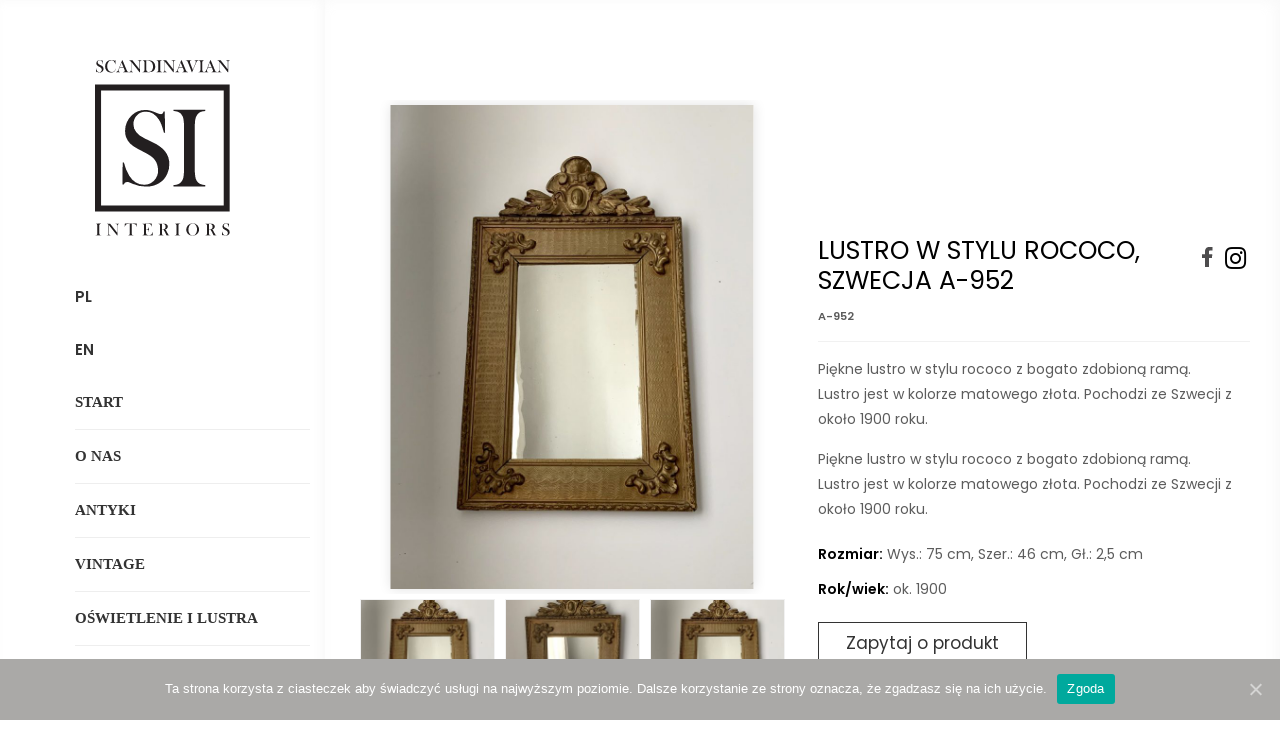

--- FILE ---
content_type: text/html; charset=UTF-8
request_url: https://scandinavian-interiors.com/produkt/lustro-w-stylu-rococo-szwecja-a-952/
body_size: 7516
content:
<!DOCTYPE html>
<html lang="pl-PL" class="no-js no-svg">
<head>
	<meta charset="UTF-8">
	<meta name="viewport" content="width=device-width, initial-scale=1, user-scalable=yes">
	<link rel="profile" href="http://gmpg.org/xfn/11">


	
	<script>(function(html){html.className = html.className.replace(/\bno-js\b/,'js')})(document.documentElement);</script>
<title>Lustro w Stylu Rococo, Szwecja A-952 &#8211; Scandinavian Interiors</title>
<link rel='dns-prefetch' href='//fonts.googleapis.com' />
<link rel='dns-prefetch' href='//s.w.org' />
<link rel="alternate" type="application/rss+xml" title="Scandinavian Interiors &raquo; Feed" href="https://scandinavian-interiors.com/feed/" />
<link rel="alternate" type="application/rss+xml" title="Scandinavian Interiors &raquo; Comments Feed" href="https://scandinavian-interiors.com/comments/feed/" />
		<script type="text/javascript">
			window._wpemojiSettings = {"baseUrl":"https:\/\/s.w.org\/images\/core\/emoji\/13.0.1\/72x72\/","ext":".png","svgUrl":"https:\/\/s.w.org\/images\/core\/emoji\/13.0.1\/svg\/","svgExt":".svg","source":{"concatemoji":"https:\/\/scandinavian-interiors.com\/wp-includes\/js\/wp-emoji-release.min.js"}};
			!function(e,a,t){var n,r,o,i=a.createElement("canvas"),p=i.getContext&&i.getContext("2d");function s(e,t){var a=String.fromCharCode;p.clearRect(0,0,i.width,i.height),p.fillText(a.apply(this,e),0,0);e=i.toDataURL();return p.clearRect(0,0,i.width,i.height),p.fillText(a.apply(this,t),0,0),e===i.toDataURL()}function c(e){var t=a.createElement("script");t.src=e,t.defer=t.type="text/javascript",a.getElementsByTagName("head")[0].appendChild(t)}for(o=Array("flag","emoji"),t.supports={everything:!0,everythingExceptFlag:!0},r=0;r<o.length;r++)t.supports[o[r]]=function(e){if(!p||!p.fillText)return!1;switch(p.textBaseline="top",p.font="600 32px Arial",e){case"flag":return s([127987,65039,8205,9895,65039],[127987,65039,8203,9895,65039])?!1:!s([55356,56826,55356,56819],[55356,56826,8203,55356,56819])&&!s([55356,57332,56128,56423,56128,56418,56128,56421,56128,56430,56128,56423,56128,56447],[55356,57332,8203,56128,56423,8203,56128,56418,8203,56128,56421,8203,56128,56430,8203,56128,56423,8203,56128,56447]);case"emoji":return!s([55357,56424,8205,55356,57212],[55357,56424,8203,55356,57212])}return!1}(o[r]),t.supports.everything=t.supports.everything&&t.supports[o[r]],"flag"!==o[r]&&(t.supports.everythingExceptFlag=t.supports.everythingExceptFlag&&t.supports[o[r]]);t.supports.everythingExceptFlag=t.supports.everythingExceptFlag&&!t.supports.flag,t.DOMReady=!1,t.readyCallback=function(){t.DOMReady=!0},t.supports.everything||(n=function(){t.readyCallback()},a.addEventListener?(a.addEventListener("DOMContentLoaded",n,!1),e.addEventListener("load",n,!1)):(e.attachEvent("onload",n),a.attachEvent("onreadystatechange",function(){"complete"===a.readyState&&t.readyCallback()})),(n=t.source||{}).concatemoji?c(n.concatemoji):n.wpemoji&&n.twemoji&&(c(n.twemoji),c(n.wpemoji)))}(window,document,window._wpemojiSettings);
		</script>
		<style type="text/css">
img.wp-smiley,
img.emoji {
	display: inline !important;
	border: none !important;
	box-shadow: none !important;
	height: 1em !important;
	width: 1em !important;
	margin: 0 .07em !important;
	vertical-align: -0.1em !important;
	background: none !important;
	padding: 0 !important;
}
</style>
	<link rel='stylesheet' id='dashicons-css'  href='https://scandinavian-interiors.com/wp-includes/css/dashicons.min.css?ver=5.6.16' type='text/css' media='all' />
<link rel='stylesheet' id='elusive-css'  href='https://scandinavian-interiors.com/wp-content/plugins/menu-icons/vendor/codeinwp/icon-picker/css/types/elusive.min.css?ver=2.0' type='text/css' media='all' />
<link rel='stylesheet' id='font-awesome-css'  href='https://scandinavian-interiors.com/wp-content/plugins/menu-icons/vendor/codeinwp/icon-picker/css/types/font-awesome.min.css?ver=4.7.0' type='text/css' media='all' />
<link rel='stylesheet' id='foundation-icons-css'  href='https://scandinavian-interiors.com/wp-content/plugins/menu-icons/vendor/codeinwp/icon-picker/css/types/foundation-icons.min.css?ver=3.0' type='text/css' media='all' />
<link rel='stylesheet' id='genericons-css'  href='https://scandinavian-interiors.com/wp-content/plugins/menu-icons/vendor/codeinwp/icon-picker/css/types/genericons.min.css?ver=3.4' type='text/css' media='all' />
<link rel='stylesheet' id='menu-icons-extra-css'  href='https://scandinavian-interiors.com/wp-content/plugins/menu-icons/css/extra.min.css?ver=0.12.5' type='text/css' media='all' />
<link rel='stylesheet' id='wp-block-library-css'  href='https://scandinavian-interiors.com/wp-includes/css/dist/block-library/style.min.css?ver=5.6.16' type='text/css' media='all' />
<link rel='stylesheet' id='contact-form-7-css'  href='https://scandinavian-interiors.com/wp-content/plugins/contact-form-7/includes/css/styles.css?ver=5.3.2' type='text/css' media='all' />
<link rel='stylesheet' id='cookie-notice-front-css'  href='https://scandinavian-interiors.com/wp-content/plugins/cookie-notice/css/front.min.css?ver=5.6.16' type='text/css' media='all' />
<link rel='stylesheet' id='search-filter-plugin-styles-css'  href='https://scandinavian-interiors.com/wp-content/plugins/search-filter-pro/public/assets/css/search-filter.min.css?ver=2.3.4' type='text/css' media='all' />
<link rel='stylesheet' id='synteco-fonts-css'  href='https://fonts.googleapis.com/css?family=Poppins%3A300%2C400%2C400i%2C500%2C600&#038;subset=latin%2Clatin-ext' type='text/css' media='all' />
<link rel='stylesheet' id='bootstrap-css-css'  href='https://scandinavian-interiors.com/wp-content/themes/synteco/assets/css/bootstrap.min.css?ver=4.0.0-alpha.6' type='text/css' media='all' />
<link rel='stylesheet' id='bootstrap-xl-css'  href='https://scandinavian-interiors.com/wp-content/themes/synteco/assets/css/bootstrap-xl.css?ver=1.0' type='text/css' media='all' />
<link rel='stylesheet' id='slick-css'  href='https://scandinavian-interiors.com/wp-content/themes/synteco/assets/css/slick.css?ver=2.8.1' type='text/css' media='all' />
<link rel='stylesheet' id='slick-theme-css'  href='https://scandinavian-interiors.com/wp-content/themes/synteco/assets/css/slick-theme.css?ver=2.8.1' type='text/css' media='all' />
<link rel='stylesheet' id='simplelightbox-css'  href='https://scandinavian-interiors.com/wp-content/themes/synteco/assets/css/simplelightbox.min.css?ver=1.0' type='text/css' media='all' />
<link rel='stylesheet' id='synteco-style-css'  href='https://scandinavian-interiors.com/wp-content/themes/synteco/style.css?ver=1.1' type='text/css' media='all' />
<link rel='stylesheet' id='addtoany-css'  href='https://scandinavian-interiors.com/wp-content/plugins/add-to-any/addtoany.min.css?ver=1.15' type='text/css' media='all' />
<script type='text/javascript' src='https://scandinavian-interiors.com/wp-includes/js/jquery/jquery.min.js?ver=3.5.1' id='jquery-core-js'></script>
<script type='text/javascript' src='https://scandinavian-interiors.com/wp-includes/js/jquery/jquery-migrate.min.js?ver=3.3.2' id='jquery-migrate-js'></script>
<script type='text/javascript' src='https://scandinavian-interiors.com/wp-content/plugins/add-to-any/addtoany.min.js?ver=1.1' id='addtoany-js'></script>
<script type='text/javascript' id='cookie-notice-front-js-extra'>
/* <![CDATA[ */
var cnArgs = {"ajaxUrl":"https:\/\/scandinavian-interiors.com\/wp-admin\/admin-ajax.php","nonce":"b245f5599d","hideEffect":"fade","position":"bottom","onScroll":"0","onScrollOffset":"100","onClick":"0","cookieName":"cookie_notice_accepted","cookieTime":"2592000","cookieTimeRejected":"2592000","cookiePath":"\/","cookieDomain":"","redirection":"0","cache":"0","refuse":"0","revokeCookies":"0","revokeCookiesOpt":"automatic","secure":"1","coronabarActive":"0"};
/* ]]> */
</script>
<script type='text/javascript' src='https://scandinavian-interiors.com/wp-content/plugins/cookie-notice/js/front.min.js?ver=1.3.2' id='cookie-notice-front-js'></script>
<script type='text/javascript' id='search-filter-plugin-build-js-extra'>
/* <![CDATA[ */
var SF_LDATA = {"ajax_url":"https:\/\/scandinavian-interiors.com\/wp-admin\/admin-ajax.php","home_url":"https:\/\/scandinavian-interiors.com\/"};
/* ]]> */
</script>
<script type='text/javascript' src='https://scandinavian-interiors.com/wp-content/plugins/search-filter-pro/public/assets/js/search-filter-build.min.js?ver=2.3.4' id='search-filter-plugin-build-js'></script>
<script type='text/javascript' src='https://scandinavian-interiors.com/wp-content/plugins/search-filter-pro/public/assets/js/chosen.jquery.min.js?ver=2.3.4' id='search-filter-plugin-chosen-js'></script>
<!--[if lt IE 9]>
<script type='text/javascript' src='https://scandinavian-interiors.com/wp-content/themes/synteco/assets/js/html5.js?ver=3.7.3' id='synteco-html5-js'></script>
<![endif]-->
<link rel="https://api.w.org/" href="https://scandinavian-interiors.com/wp-json/" /><link rel="EditURI" type="application/rsd+xml" title="RSD" href="https://scandinavian-interiors.com/xmlrpc.php?rsd" />
<link rel="wlwmanifest" type="application/wlwmanifest+xml" href="https://scandinavian-interiors.com/wp-includes/wlwmanifest.xml" /> 
<link rel="canonical" href="https://scandinavian-interiors.com/produkt/lustro-w-stylu-rococo-szwecja-a-952/" />
<link rel='shortlink' href='https://scandinavian-interiors.com/?p=2046' />
<link rel="alternate" type="application/json+oembed" href="https://scandinavian-interiors.com/wp-json/oembed/1.0/embed?url=https%3A%2F%2Fscandinavian-interiors.com%2Fprodukt%2Flustro-w-stylu-rococo-szwecja-a-952%2F" />
<link rel="alternate" type="text/xml+oembed" href="https://scandinavian-interiors.com/wp-json/oembed/1.0/embed?url=https%3A%2F%2Fscandinavian-interiors.com%2Fprodukt%2Flustro-w-stylu-rococo-szwecja-a-952%2F&#038;format=xml" />

<script data-cfasync="false">
window.a2a_config=window.a2a_config||{};a2a_config.callbacks=[];a2a_config.overlays=[];a2a_config.templates={};a2a_localize = {
	Share: "Share",
	Save: "Save",
	Subscribe: "Subscribe",
	Email: "Email",
	Bookmark: "Bookmark",
	ShowAll: "Show all",
	ShowLess: "Show less",
	FindServices: "Find service(s)",
	FindAnyServiceToAddTo: "Instantly find any service to add to",
	PoweredBy: "Powered by",
	ShareViaEmail: "Share via email",
	SubscribeViaEmail: "Subscribe via email",
	BookmarkInYourBrowser: "Bookmark in your browser",
	BookmarkInstructions: "Press Ctrl+D or \u2318+D to bookmark this page",
	AddToYourFavorites: "Add to your favorites",
	SendFromWebOrProgram: "Send from any email address or email program",
	EmailProgram: "Email program",
	More: "More&#8230;",
	ThanksForSharing: "Thanks for sharing!",
	ThanksForFollowing: "Thanks for following!"
};

(function(d,s,a,b){a=d.createElement(s);b=d.getElementsByTagName(s)[0];a.async=1;a.src="https://static.addtoany.com/menu/page.js";b.parentNode.insertBefore(a,b);})(document,"script");
</script>
<link rel="alternate" href="https://scandinavian-interiors.com/produkt/lustro-w-stylu-rococo-szwecja-a-952/" hreflang="pl" />
<link rel="alternate" href="https://scandinavian-interiors.com/en/produkt/rococo-style-mirror-sweden-a-952/" hreflang="en" />
<link rel="icon" href="https://scandinavian-interiors.com/wp-content/uploads/2018/05/cropped-Favicon-1-32x32.png" sizes="32x32" />
<link rel="icon" href="https://scandinavian-interiors.com/wp-content/uploads/2018/05/cropped-Favicon-1-192x192.png" sizes="192x192" />
<link rel="apple-touch-icon" href="https://scandinavian-interiors.com/wp-content/uploads/2018/05/cropped-Favicon-1-180x180.png" />
<meta name="msapplication-TileImage" content="https://scandinavian-interiors.com/wp-content/uploads/2018/05/cropped-Favicon-1-270x270.png" />

	<script async defer src="https://maps.googleapis.com/maps/api/js?key=AIzaSyA0jCrFDTSxSdOC2mKePOIwn4ZPHczX_JM"></script>
	<script src="https://npmcdn.com/tether@1.2.4/dist/js/tether.min.js"></script>
</head>

<body class="produkt-template-default single single-produkt postid-2046 cookies-not-set">

<a href="/index.php" class="logoallways"></a>
<div id="page" class="nav-is-fixed">
		<button id="button-nav"  class="navbar-toggler navbar-toggler-right" type="button" data-toggle="collapse" data-target="#navbarSupportedContent" aria-controls="navbarSupportedContent" aria-expanded="false" aria-label="Toggle navigation">
		<div class="menu-button">
			<span class="icon-bar"></span>
			<span class="icon-bar"></span>
			<span class="icon-bar"></span>
		</div>
		<div class="menu-button">
			<!--<span>Menu</span>-->
		</div>
	</button>

	<div id="main-menu" class="language-wrap">
		<div class="collapse navbar-collapse show" id="navbarSupportedContent">
			<div class="menu-wrap">
				<a class="menu-logo" href="https://scandinavian-interiors.com/"><img src="https://scandinavian-interiors.com/wp-content/themes/synteco/assets/images/Logo.svg" alt="Scandinavian Interiors"></a>
				<div id="menu-in" class="menu-in page_menu">
					<div class="primary-menu col-12"><ul class="nav navbar-nav"><li id="menu-item-191-pl" class="lang-item lang-item-28 lang-item-pl current-lang lang-item-first menu-item menu-item-type-custom menu-item-object-custom menu-item-191-pl"><a href="https://scandinavian-interiors.com/produkt/lustro-w-stylu-rococo-szwecja-a-952/" hreflang="pl-PL" lang="pl-PL">PL</a></li>
<li id="menu-item-191-en" class="lang-item lang-item-31 lang-item-en menu-item menu-item-type-custom menu-item-object-custom menu-item-191-en"><a href="https://scandinavian-interiors.com/en/produkt/rococo-style-mirror-sweden-a-952/" hreflang="en-GB" lang="en-GB">EN</a></li>
<li id="menu-item-25" class="menu-item menu-item-type-post_type menu-item-object-page menu-item-home menu-item-25"><a href="https://scandinavian-interiors.com/">Start</a></li>
<li id="menu-item-24" class="menu-item menu-item-type-post_type menu-item-object-page menu-item-24"><a href="https://scandinavian-interiors.com/o-nas/">O nas</a></li>
<li id="menu-item-602" class="menu-item menu-item-type-taxonomy menu-item-object-rodzaj menu-item-602"><a href="https://scandinavian-interiors.com/kategorie/meble/">Antyki</a></li>
<li id="menu-item-78" class="menu-item menu-item-type-taxonomy menu-item-object-rodzaj menu-item-78"><a href="https://scandinavian-interiors.com/kategorie/vintagepl/">Vintage</a></li>
<li id="menu-item-445" class="menu-item menu-item-type-taxonomy menu-item-object-rodzaj current-produkt-ancestor current-menu-parent current-produkt-parent menu-item-445"><a href="https://scandinavian-interiors.com/kategorie/oswietlenie/">Oświetlenie i lustra</a></li>
<li id="menu-item-341" class="menu-item menu-item-type-taxonomy menu-item-object-rodzaj current-produkt-ancestor current-menu-parent current-produkt-parent menu-item-341"><a href="https://scandinavian-interiors.com/kategorie/dekoracje-pl/">Dekoracje</a></li>
<li id="menu-item-392" class="menu-item menu-item-type-taxonomy menu-item-object-rodzaj menu-item-392"><a href="https://scandinavian-interiors.com/kategorie/sprzedane-pl/">Sprzedane</a></li>
<li id="menu-item-22" class="menu-item menu-item-type-post_type menu-item-object-page menu-item-22"><a href="https://scandinavian-interiors.com/kontakt/">Kontakt</a></li>
</ul></div>
					                    <div>
                            <p class="phone-wrap"><a href="tel:+48+48535954095">+48 535 95 40 95</a></p>
                    </div>
				</div>

			</div>
		</div>
	</div>
	

	<div id="main-content" class="container-fluid cd-main-content changewidth">
		<div class="row static-height"><div class="container min-padding-bottom single-wrap">
    <div class="row align-items-center justify-content-center page-frame">
        <!-- ZOOM !-->
        <div id="galview">
            <div class="magnifier-item-0"></div>
        </div>
        <!-- ZOOM END -->
        <div id="description-product" class="col-12 col-xl-6 offer-main mini-padding">

            <div class="main-info">
                <h1>Lustro w Stylu Rococo, Szwecja A-952</h1>
                <div class="small id">A-952</div>                <div class="addtoanylist">
                    <div class="a2a_kit a2a_kit_size_ addtoany_list" data-a2a-url="https://scandinavian-interiors.com/produkt/lustro-w-stylu-rococo-szwecja-a-952/" data-a2a-title="Lustro w Stylu Rococo, Szwecja A-952"><a class="a2a_button_facebook" href="https://www.addtoany.com/add_to/facebook?linkurl=https%3A%2F%2Fscandinavian-interiors.com%2Fprodukt%2Flustro-w-stylu-rococo-szwecja-a-952%2F&amp;linkname=Lustro%20w%20Stylu%20Rococo%2C%20Szwecja%20A-952" title="Facebook" rel="nofollow noopener" target="_blank"><img src="/wp-content/uploads/addtoany/icons/custom/facebook.png" alt="Facebook"></a></div>                        <a href="http://scandinavianinteriors.3010.eu" class="instaicon">
                            <i class="_mi fa fa-instagram" aria-hidden="true"></i>
                            <span class="visuallyhidden">Instagram</span>
                        </a>
                                        </div>
            </div>


            <p>Piękne lustro w stylu rococo z bogato zdobioną ramą.<br />
Lustro jest w kolorze matowego złota. Pochodzi ze Szwecji z około 1900 roku.</p>
                <p>Piękne lustro w stylu rococo z bogato zdobioną ramą.<br />
Lustro jest w kolorze matowego złota. Pochodzi ze Szwecji z około 1900 roku.</p>
<div class="details"><span class="bold">Rozmiar:</span> Wys.: 75 cm, Szer.: 46 cm, Gł.: 2,5 cm</div><div class="details"><span class="bold">Rok/wiek:</span> ok. 1900</div>
            <div class="text-left"><span class="ask_button" data-toggle="modal" data-target="#ask_form">Zapytaj o produkt</span></div>
            <div class="modal-ask modal fade" id="ask_form" tabindex="-1" role="dialog" aria-labelledby="ask_form" aria-hidden="true">
                <div class="modal-dialog" role="document">
                    <div class="modal-content">
                        <div class="modal-header">
                            <h2 class="modal-title" id="exampleModalLabel">Zapytaj o produkt</h2>
                            <button type="button" class="close" data-dismiss="modal" aria-label="Close">
                                <span aria-hidden="true">&times;</span>
                            </button>
                        </div>
                        <div id="ask-form" class="modal-body">
                            <div role="form" class="wpcf7" id="wpcf7-f61-o1" lang="pl-PL" dir="ltr">
<div class="screen-reader-response"><p role="status" aria-live="polite" aria-atomic="true"></p> <ul></ul></div>
<form action="/produkt/lustro-w-stylu-rococo-szwecja-a-952/#wpcf7-f61-o1" method="post" class="wpcf7-form init" novalidate="novalidate" data-status="init">
<div style="display: none;">
<input type="hidden" name="_wpcf7" value="61" />
<input type="hidden" name="_wpcf7_version" value="5.3.2" />
<input type="hidden" name="_wpcf7_locale" value="pl_PL" />
<input type="hidden" name="_wpcf7_unit_tag" value="wpcf7-f61-o1" />
<input type="hidden" name="_wpcf7_container_post" value="0" />
<input type="hidden" name="_wpcf7_posted_data_hash" value="" />
</div>
<div class="d-none"><span class="wpcf7-form-control-wrap offer-title"><input type="text" name="offer-title" value="" size="40" class="wpcf7-form-control wpcf7-text" readonly="readonly" aria-invalid="false" /></span></div>
<p><label><span class="wpcf7-form-control-wrap your-name"><input type="text" name="your-name" value="" size="40" class="wpcf7-form-control wpcf7-text wpcf7-validates-as-required" aria-required="true" aria-invalid="false" placeholder="Imię i Nazwisko*" /></span> </label><label><span class="wpcf7-form-control-wrap your-email"><input type="email" name="your-email" value="" size="40" class="wpcf7-form-control wpcf7-text wpcf7-email wpcf7-validates-as-required wpcf7-validates-as-email" aria-required="true" aria-invalid="false" placeholder="Email*" /></span> </label><label><span class="wpcf7-form-control-wrap your-message"><textarea name="your-message" cols="40" rows="10" class="wpcf7-form-control wpcf7-textarea" aria-invalid="false" placeholder="Zapytanie o produkt"></textarea></span> </label><br />
<input type="submit" value="Wyślij" class="wpcf7-form-control wpcf7-submit" /></p>
<div class="wpcf7-response-output" aria-hidden="true"></div></form></div>                        </div>
                    </div>
                </div>
            </div>


        </div>
                <div id="gallery-product" class="col-12 col-xl-6 offer-main mini-padding">
            <div class="oferta-single mini-padding-bottom print-no gallery gallery-product">
                                    <div id="slider-for" class="">
                        <a href="https://scandinavian-interiors.com/wp-content/uploads/2021/04/A-952_2-768x1024.jpeg">
                            <div class="product-slide">
                                <img class="thumbs 1" src="https://scandinavian-interiors.com/wp-content/uploads/2021/04/A-952_2-768x1024.jpeg">
                            </div>
                        </a>
                                                    <a href="https://scandinavian-interiors.com/wp-content/uploads/2021/04/A-952.jpeg">
                                <div class="product-slide ">
                                    <img class="thumbs 2"  src="https://scandinavian-interiors.com/wp-content/uploads/2021/04/A-952.jpeg">
                                </div>
                            </a>
                                                    <a href="https://scandinavian-interiors.com/wp-content/uploads/2021/04/A-952_2.jpeg">
                                <div class="product-slide ">
                                    <img class="thumbs 2"  src="https://scandinavian-interiors.com/wp-content/uploads/2021/04/A-952_2.jpeg">
                                </div>
                            </a>
                                                    <a href="https://scandinavian-interiors.com/wp-content/uploads/2021/04/A-952_3.jpeg">
                                <div class="product-slide ">
                                    <img class="thumbs 2"  src="https://scandinavian-interiors.com/wp-content/uploads/2021/04/A-952_3.jpeg">
                                </div>
                            </a>
                                                    <a href="https://scandinavian-interiors.com/wp-content/uploads/2021/04/A-952_4.jpeg">
                                <div class="product-slide ">
                                    <img class="thumbs 2"  src="https://scandinavian-interiors.com/wp-content/uploads/2021/04/A-952_4.jpeg">
                                </div>
                            </a>
                                                    <a href="https://scandinavian-interiors.com/wp-content/uploads/2021/04/A-952_5.jpeg">
                                <div class="product-slide ">
                                    <img class="thumbs 2"  src="https://scandinavian-interiors.com/wp-content/uploads/2021/04/A-952_5.jpeg">
                                </div>
                            </a>
                                                    <a href="https://scandinavian-interiors.com/wp-content/uploads/2021/04/A-952_6.jpeg">
                                <div class="product-slide ">
                                    <img class="thumbs 2"  src="https://scandinavian-interiors.com/wp-content/uploads/2021/04/A-952_6.jpeg">
                                </div>
                            </a>
                                                    <a href="https://scandinavian-interiors.com/wp-content/uploads/2021/04/A-952_7.jpeg">
                                <div class="product-slide ">
                                    <img class="thumbs 2"  src="https://scandinavian-interiors.com/wp-content/uploads/2021/04/A-952_7.jpeg">
                                </div>
                            </a>
                                            </div>
                                        <div id="slider-nav">
                        <div class="product-mini-slide ">
                            <img  class="img-responsive print-no" src="https://scandinavian-interiors.com/wp-content/uploads/2021/04/A-952_2-270x270.jpeg">
                        </div>
                                                    <div class="product-mini-slide">
                                <img class="print-no" src="https://scandinavian-interiors.com/wp-content/uploads/2021/04/A-952-270x270.jpeg" alt="" />
                            </div>
                                                    <div class="product-mini-slide">
                                <img class="print-no" src="https://scandinavian-interiors.com/wp-content/uploads/2021/04/A-952_2-270x270.jpeg" alt="" />
                            </div>
                                                    <div class="product-mini-slide">
                                <img class="print-no" src="https://scandinavian-interiors.com/wp-content/uploads/2021/04/A-952_3-270x270.jpeg" alt="" />
                            </div>
                                                    <div class="product-mini-slide">
                                <img class="print-no" src="https://scandinavian-interiors.com/wp-content/uploads/2021/04/A-952_4-270x270.jpeg" alt="" />
                            </div>
                                                    <div class="product-mini-slide">
                                <img class="print-no" src="https://scandinavian-interiors.com/wp-content/uploads/2021/04/A-952_5-270x270.jpeg" alt="" />
                            </div>
                                                    <div class="product-mini-slide">
                                <img class="print-no" src="https://scandinavian-interiors.com/wp-content/uploads/2021/04/A-952_6-270x270.jpeg" alt="" />
                            </div>
                                                    <div class="product-mini-slide">
                                <img class="print-no" src="https://scandinavian-interiors.com/wp-content/uploads/2021/04/A-952_7-270x270.jpeg" alt="" />
                            </div>
                                            </div>
                            </div>
        </div>
        </div>
</div>

<div class="row">
    <div class="container">
        <div class="row">
            <div class="col-12 col-fhd-10 offset-fhd-1 min-padding-bottom">
                <div class="mini-padding-top">
                                    </div>
            </div>

        </div>
    </div>
</div>		</div>
		
		<footer id="colophon" class="page-footer row mini-padding-top contact-row">
			<div class="container">
				<div class="row contact-row justify-content-center">
											<div class="col-lg-4 col-md-6 offset-lg-0 col-12 foot-col align-self-center">
							<div id="nav_menu-3" class="widget_nav_menu"><div class="menu-menu-w-stopce-container"><ul id="menu-menu-w-stopce" class="menu"><li id="menu-item-39" class="menu-item menu-item-type-post_type menu-item-object-page menu-item-39"><a href="https://scandinavian-interiors.com/polityka-prywatnosci/">Polityka prywatności</a></li>
<li id="menu-item-40" class="menu-item menu-item-type-post_type menu-item-object-page menu-item-40"><a href="https://scandinavian-interiors.com/regulamin/">Regulamin</a></li>
</ul></div></div>						</div>
					
					
											<div class="col-lg-4 col-md-6 offset-lg-0 col-12 foot-col align-self-center">
							<div id="nav_menu-2" class="widget_nav_menu"><div class="menu-menu-portali-spolecznosciowych-container"><ul id="menu-menu-portali-spolecznosciowych" class="menu"><li id="menu-item-187" class="menu-item menu-item-type-custom menu-item-object-custom menu-item-187"><a href="#test"><i class="_mi dashicons dashicons-facebook-alt" aria-hidden="true"></i><span class="visuallyhidden">Facebook</span></a></li>
<li id="menu-item-228" class="menu-item menu-item-type-custom menu-item-object-custom menu-item-home menu-item-228"><a href="http://scandinavian-interiors.com"><i class="_mi fa fa-instagram" aria-hidden="true"></i><span class="visuallyhidden">Instagram</span></a></li>
</ul></div></div>						</div>
									</div>

				<div id="footer-bottom" class="row">
					<div class="col-lg-6 col-12">
						<p class="text-center text-lg-left">Wszelkie prawa zastrzezone ©2026 Scandinavian Interiors</p>
						<p class="text-center text-lg-left">Projekt i wykonanie: <a href="https://www.synteco.pl/strony-internetowe-dla-firm/" title="strony internetowe dla firm"> Synteco</a></p>
					</div>

					
				</div>
			</div>
		</footer><!-- .site-footer -->
	</div><!-- #main-content -->


</div><!-- #page -->

<script type='text/javascript' id='contact-form-7-js-extra'>
/* <![CDATA[ */
var wpcf7 = {"apiSettings":{"root":"https:\/\/scandinavian-interiors.com\/wp-json\/contact-form-7\/v1","namespace":"contact-form-7\/v1"}};
/* ]]> */
</script>
<script type='text/javascript' src='https://scandinavian-interiors.com/wp-content/plugins/contact-form-7/includes/js/scripts.js?ver=5.3.2' id='contact-form-7-js'></script>
<script type='text/javascript' src='https://scandinavian-interiors.com/wp-includes/js/jquery/ui/core.min.js?ver=1.12.1' id='jquery-ui-core-js'></script>
<script type='text/javascript' src='https://scandinavian-interiors.com/wp-includes/js/jquery/ui/datepicker.min.js?ver=1.12.1' id='jquery-ui-datepicker-js'></script>
<script type='text/javascript' id='jquery-ui-datepicker-js-after'>
jQuery(document).ready(function(jQuery){jQuery.datepicker.setDefaults({"closeText":"Close","currentText":"Today","monthNames":["January","February","March","April","May","June","July","August","September","October","November","December"],"monthNamesShort":["sty","lut","mar","kw.","maj","cze","lip","sie","wrz","pa\u017a","lis","gru"],"nextText":"Next","prevText":"Previous","dayNames":["Sunday","Monday","Tuesday","Wednesday","Thursday","Friday","Saturday"],"dayNamesShort":["Sun","Mon","Tue","Wed","Thu","Fri","Sat"],"dayNamesMin":["N","P","W","\u015a","C","P","S"],"dateFormat":"d MM yy","firstDay":1,"isRTL":false});});
</script>
<script type='text/javascript' src='https://scandinavian-interiors.com/wp-content/themes/synteco/assets/js/skip-link-focus-fix.js?ver=20160412' id='synteco-skip-link-focus-fix-js'></script>
<script type='text/javascript' src='https://scandinavian-interiors.com/wp-content/themes/synteco/assets/js/skrollr.min.js?ver=0.6.30' id='skrollr-js'></script>
<script type='text/javascript' src='https://scandinavian-interiors.com/wp-content/themes/synteco/assets/js/bootstrap.min.js?ver=4.0.0-alpha.6' id='bootstrap-js-js'></script>
<script type='text/javascript' src='https://scandinavian-interiors.com/wp-content/themes/synteco/assets/js/simple-lightbox.min.js?ver=1.0' id='simple-lightbox-js'></script>
<script type='text/javascript' src='https://scandinavian-interiors.com/wp-content/themes/synteco/assets/js/slick.min.js?ver=1.5.7' id='slick-js'></script>
<script type='text/javascript' src='https://scandinavian-interiors.com/wp-content/themes/synteco/assets/js/jquery.mobile.custom.min.js?ver=1.4.5' id='jquery-mobile-js'></script>
<script type='text/javascript' src='https://scandinavian-interiors.com/wp-content/themes/synteco/assets/js/Event.js?ver=1.0' id='event-js'></script>
<script type='text/javascript' src='https://scandinavian-interiors.com/wp-content/themes/synteco/assets/js/Magnifier.js?ver=1.0' id='magnifier-js'></script>
<script type='text/javascript' src='https://scandinavian-interiors.com/wp-content/themes/synteco/assets/js/main.js?ver=1.01' id='main-js'></script>
<script type='text/javascript' src='https://scandinavian-interiors.com/wp-includes/js/wp-embed.min.js' id='wp-embed-js'></script>

		<!-- Cookie Notice plugin v1.3.2 by Digital Factory https://dfactory.eu/ -->
		<div id="cookie-notice" role="banner" class="cookie-notice-hidden cookie-revoke-hidden cn-position-bottom" aria-label="Cookie Notice" style="background-color: rgba(0,0,0,1);"><div class="cookie-notice-container" style="color: #fff;"><span id="cn-notice-text" class="cn-text-container">Ta strona korzysta z ciasteczek aby świadczyć usługi na najwyższym poziomie. Dalsze korzystanie ze strony oznacza, że zgadzasz się na ich użycie.</span><span id="cn-notice-buttons" class="cn-buttons-container"><a href="#" id="cn-accept-cookie" data-cookie-set="accept" class="cn-set-cookie cn-button bootstrap" aria-label="Zgoda">Zgoda</a></span><a href="javascript:void(0);" id="cn-close-notice" data-cookie-set="accept" class="cn-close-icon" aria-label="Zgoda"></a></div>
			
		</div>
		<!-- / Cookie Notice plugin -->
</body>

</html>



--- FILE ---
content_type: text/css
request_url: https://scandinavian-interiors.com/wp-content/themes/synteco/assets/css/slick-theme.css?ver=2.8.1
body_size: 3594
content:
@charset 'UTF-8';
/* Slider */
.slick-loading .slick-list
{
    background: #fff url('../images/ajax-loader.gif') center center no-repeat;
}

/* Icons */
@font-face
{
    font-family: 'slick';
    font-weight: normal;
    font-style: normal;

    src: url('../fonts/slick.eot');
    src: url('../fonts/slick.eot?#iefix') format('embedded-opentype'), url('../fonts/slick.woff') format('woff'), url('../fonts/slick.ttf') format('truetype'), url('../fonts/slick.svg#slick') format('svg');
}
/* Basics */

/* Arrows */
.slick-prev,
.slick-next
{  font-size: 0;
    line-height: 0;
    position: absolute;
    top: 50%;
    display: block;
    width: 40px;
    height: 40px;
    padding: 0;
    margin-top: -10px;
    -webkit-transform: translate(0, -50%);
    -ms-transform: translate(0, -50%);
    transform: translate(0, -50%);
    cursor: pointer;
    color: transparent;
    border: none;
    border-radius:0;
    outline: none;
    background:transparent;
    z-index:1;
    overflow: hidden;}
/*#slider .slick-track {background-color:#000;}*/
#slider .slick-prev, #slider .slick-next {top: calc(50% + 20px);}

/*Product */
#products .slick-prev, #products .slick-next {background-color:transparent;}
#products .slick-prev:before, #products .slick-next:before {color:#8d8d8d;}

.slick-prev:hover,
.slick-prev:focus,.navbar-nav>li
.slick-next:hover,
.slick-next:focus
{color: transparent;outline: none;}
.slick-prev:hover:before,
.slick-prev:focus:before,
.slick-next:hover:before,
.slick-next:focus:before
{opacity: 1;}
.slick-prev.slick-disabled:before,
.slick-next.slick-disabled:before
{opacity: .25;}

.slick-prev:before,
.slick-next:before
{ display: inline-block;
    font-size: 45px;
    line-height: 1;
    opacity: 1;
    color: #333;
    -webkit-font-smoothing: antialiased;
    -moz-osx-font-smoothing: grayscale;}

.slick-prev{left: 0px;}
[dir='rtl'] .slick-prev{right: 0px;left: auto;}

.slick-prev:before{
    font-family: FontAwesome;
    width:20px;
    height:40px;
    content: "\f104";
}
[dir='rtl'] .slick-prev:before {content: '→';}

.slick-next { right: 0px;}
[dir='rtl'] .slick-next{right: auto;left: 0px;}

.slick-next:before{
    font-family: FontAwesome;
    width:20px;
    height:40px;
    content: "\f105";
}
[dir='rtl'] .slick-next:before {content: '←';}

/* Dots */
.slick-slider{margin-bottom: 0;}

.slick-dots
{
    bottom:10px;
    display: block;
    width: 100%;
    padding: 0;
    list-style: none;
    text-align: center;
    position:absolute;
}
.slick-dots li
{ position: relative;
    display: inline-block;
    width: 45px;
    height: 1px;
    padding: 0;
    margin:5px !important;
    cursor: pointer;
}
.slick-dots li button
{  font-size: 0;
    line-height: 0;

    display: block;

    width: 45px;
    height: 1px;

    cursor: pointer;

    color: transparent;
    border: 0;
    outline: none;
    background: transparent;
}
.slick-dots li button:hover,
.slick-dots li button:focus
{
    outline: none;
}
.slick-dots li.slick-active button:before,
.slick-dots li button:hover:before,
.slick-dots li button:focus:before
{
    width: 45px;
    height:1px;
    background:white;
}
.slick-dots li button:before
{
    content: '';
    position: absolute;
    width: 45px;
    height: 1px;
    top:0;
    left:0;
    background-color: #6f6f6f;
    -webkit-font-smoothing: antialiased;
    -moz-osx-font-smoothing: grayscale;
    -webkit-transition: all 0.25s ease-in-out;
    -moz-transition: all 0.25s ease-in-out;
    -o-transition: all 0.25s ease-in-out;
    -ms-transition: all 0.25s ease-in-out;
    transition: all 0.25s ease-in-out;
}



--- FILE ---
content_type: text/css
request_url: https://scandinavian-interiors.com/wp-content/themes/synteco/style.css?ver=1.1
body_size: 63136
content:
@charset "UTF-8";
/*
Theme Name:   synteco
Theme URI:
Description:  Strona stworzona dla roofex
Author:       Synteco sp. z o.o.
Author URI:   https://www.synteco.pl/
Version:      1.1
License:
License URI:
Tags:         white, responsive
Text Domain:  synteco
*/
/*Site Color- Basic*/
/*Backgrounds*/
/*Inputs, Contact Form*/
/*Slider*/
/*Footer*/
/*Mixins*/
/*Screens width*/
.mini-padding { padding-top: 20px; padding-bottom: 20px; }
@media (min-width: 768px) { .mini-padding { padding-top: 25px; padding-bottom: 25px; } }
@media (min-width: 1200px) { .mini-padding { padding-top: 35px; padding-bottom: 35px; } }

.mini-padding-top { padding-top: 20px; }
@media (min-width: 768px) { .mini-padding-top { padding-top: 25px; } }
@media (min-width: 1200px) { .mini-padding-top { padding-top: 35px; } }

.mini-padding-bottom { padding-bottom: 20px; }
@media (min-width: 768px) { .mini-padding-bottom { padding-bottom: 25px; } }
@media (min-width: 1200px) { .mini-padding-bottom { padding-bottom: 35px; } }

.min-padding { padding-top: 50px; padding-bottom: 50px; }
@media (min-width: 768px) { .min-padding { padding-top: 80px; padding-bottom: 80px; } }
@media (min-width: 1200px) { .min-padding { padding-top: 100px; padding-bottom: 100px; } }

.min-padding-top { padding-top: 50px; }
@media (min-width: 768px) { .min-padding-top { padding-top: 80px; } }
@media (min-width: 1200px) { .min-padding-top { padding-top: 100px; } }

.min-padding-bottom { padding-bottom: 50px; }
@media (min-width: 768px) { .min-padding-bottom { padding-bottom: 80px; } }
@media (min-width: 1200px) { .min-padding-bottom { padding-bottom: 100px; } }

/*Site Font - Basic*/
html { font-size: 62.5%; margin-top: 0 !important; }

body { font-family: "Poppins", Verdana, Geneva, sans-serif; font-size: 14px; font-weight: 400; line-height: 1.8; color: #5c5c5c; background: #fff; }
body.overflow { top: 0; width: 100%; height: 100%; overflow: scroll; overflow-x: hidden; }

::-webkit-input-placeholder { /* Chrome/Opera/Safari */ font-family: "Poppins", Verdana, Geneva, sans-serif; color: #5c5c5c; }

::-moz-placeholder { /* Firefox 19+ */ font-family: "Poppins", Verdana, Geneva, sans-serif; color: #5c5c5c; }

:-ms-input-placeholder { /* IE 10+ */ font-family: "Poppins", Verdana, Geneva, sans-serif; color: #5c5c5c; }

:-moz-placeholder { /* Firefox 18- */ font-family: "Poppins", Verdana, Geneva, sans-serif; color: #5c5c5c; }

body:before { display: none; }

input::-moz-focus-inner { border: 0; }

*, *:before, *:after { outline: none !important; }

.screen-reader-text { position: absolute !important; height: 1px; width: 1px; overflow: hidden; clip: rect(1px 1px 1px 1px); /* IE6, IE7 */ clip: rect(1px, 1px, 1px, 1px); clip-path: polygon(0px 0px, 0px 0px, 0px 0px, 0px 0px); }

@media (max-width: 575px) { html { font-size: 55%; } }

img { max-width: 100%; height: auto; }

.centered-block { margin-left: auto; margin-right: auto; }

ul, li, ol { line-height: 1.8; padding: 0; margin: 0; list-style-position: inside; }

p { margin-bottom: 15px; font-weight: 400; }

.single-thumb { float: left; margin: 0 40px 15px 0; max-width: 100%; }
@media (max-width: 1199px) { .single-thumb { margin-left: auto; margin-right: auto; margin-bottom: 40px; display: block; float: none; } }

.content-page { background-color: #fff; padding: 20px 30px; -webkit-box-shadow: 0 10px 45px 4px rgba(204, 204, 204, 0.35); -moz-box-shadow: 0 10px 45px 4px rgba(204, 204, 204, 0.35); box-shadow: 0 5px 45px 4px rgba(204, 204, 204, 0.35); }
@media (max-width: 575px) { .content-page { padding: 15px; } }
.content-page ul, .content-page ol { margin: 10px 0 0 10px; }
.content-page ul li, .content-page ol li { padding: 5px 0; }
.content-page.transparent { padding: 0 !important; background-color: transparent !important; box-shadow: none; }
.content-page table { width: 100%; border: 0; }
.content-page table td { padding: 8px; border-right: 1px solid rgba(170, 169, 167, 0.1); border-left: 1px solid rgba(170, 169, 167, 0.1); }
.content-page table td p { margin: 0; }
.content-page table tr { border-top: 1px solid rgba(170, 169, 167, 0.4); border-bottom: 1px solid rgba(170, 169, 167, 0.4); }
.content-page table tr:nth-of-type(odd) { background-color: rgba(241, 241, 241, 0.5); }
.content-page .table-responsive { margin-bottom: 30px; }

label { font-weight: 400; }

.container, .container-fluid { max-width: 100%; }
@media (max-width: 575px) { .container, .container-fluid { width: 100%; } }

.bold, strong, b { font-weight: bold !important; }

/* Typography
-------------------------------------------------------------- */
/* Headings */
h1, h2, h3, h4, h5, h6, .page-title, .h1, .h2, .h3, .h4, .h5, .h6 { font-family: "Poppins", Verdana, Geneva, sans-serif; color: #000; line-height: 1.5; margin-top: 30px; margin-bottom: 20px; font-weight: 400; }

h1, .h1 { font-size: 30px; }
h1.single-title, h1.page-title, .h1.single-title, .h1.page-title { color: #333; line-height: 1.5; text-align: center; padding-top: 0 !important; font-weight: 400; text-transform: uppercase; }
h1.single-title:after, h1.page-title:after, .h1.single-title:after, .h1.page-title:after { content: ''; width: 70px; height: 1px; background-color: #aaa9a7; display: block; margin: 10px auto 0; }
h1.page-title, .h1.page-title { font-size: 26px; margin: 30px 0; }
@media (min-width: 992px) { h1.page-title, .h1.page-title { font-size: 30px; } }
@media (max-width: 575px) { h1.page-title, .h1.page-title { font-size: 22px; } }
h1.single-title, .h1.single-title { font-size: 22px; margin: 30px 0; }
@media (max-width: 575px) { h1.single-title, .h1.single-title { font-size: 20px; } }

h2, .h2 { font-size: 25px; }

h3, .h3 { font-size: 20px; }

h4, .h4 { font-size: 16px; }

h5, .h5 { font-size: 14px; }

h6, .h6 { font-size: 13px; }

a { color: #000; font-size: inherit; -webkit-transition: all 0.25s ease-in-out; -ms-transition: all 0.25s ease-in-out; -moz-transition: all 0.25s ease-in-out; -o-transition: all 0.25s ease-in-out; transition: all 0.25s ease-in-out; text-decoration: none; outline: 0; }
a:hover, a:focus { color: rgba(0, 0, 0, 0.7); text-decoration: none; }

button { padding: 5px 10px; border-radius: 5px; }

input:not([type="submit"]):not(.search-field):not([type="checkbox"]), select, textarea, a.chosen-single { width: 100%; }

input:not([type="submit"]):not([type="checkbox"]), select, textarea, a.chosen-single { font-family: "Poppins", Verdana, Geneva, sans-serif; font-size: 14px; background: #fff; color: #000; font-weight: bold; padding: 12px 10px; border: 0 !important; margin-top: 10px; margin-bottom: 10px; -webkit-appearance: none; }

input[type="submit"] { padding: 5px 10px; background: #333; color: #fff; border: 0; -webkit-transition: all 0.25s; -ms-transition: all 0.25s; -moz-transition: all 0.25s; -o-transition: all 0.25s; transition: all 0.25s; cursor: pointer; }
input[type="submit"]:hover, input[type="submit"]:focus { color: #fff; background-color: #262626; }

input[type="checkbox"] { width: auto; margin-right: 10px; }

.search-box { width: 100%; }
.search-box label { width: 100%; }
.search-box input.search-field { width: calc(100% - 115px); }

.more a.news-more { padding: 5px 15px; display: inline-block; }

button.search-submit, a.news-more { text-transform: uppercase; font-weight: 400; padding: 7px 5px; border-radius: 0; cursor: pointer; background-color: #fff; border: 1px solid #333; width: 105px; -webkit-transition: all 0.25s ease-in-out; -ms-transition: all 0.25s ease-in-out; -moz-transition: all 0.25s ease-in-out; -o-transition: all 0.25s ease-in-out; transition: all 0.25s ease-in-out; }
button.search-submit:hover, button.search-submit:focus, a.news-more:hover, a.news-more:focus { color: #fff; background-color: #333; }

form .acceptance { font-size: 13px; line-height: 1.6; color: rgba(51, 51, 51, 0.6); }
form.form-wppp-select { margin-bottom: 20px; }
form.form-wppp-select select.orderby, form.form-wppp-select select.wppp-select { padding: 5px 10px; }
@media (max-width: 767px) { form.form-wppp-select { float: none !important; display: block; overflow: hidden; }
  form.form-wppp-select select.orderby, form.form-wppp-select select.wppp-select { float: right; } }

/* Wordpress style
-------------------------------------------------------------- */
img.alignright { float: right; margin: 0 0 1em 1em; }

img.alignleft { float: left; margin: 0 1em 1em 0; }

img.aligncenter { display: block; margin-left: auto; margin-right: auto; }

.alignright { float: right; }

.alignleft { float: left; }

.aligncenter { display: block; margin-left: auto; margin-right: auto; }

#wpadminbar { opacity: 0.75; transition: all 0.5s; }
#wpadminbar:hover { opacity: 1; margin-top: 0; }

/* Nagvigation
-------------------------------------------------------------- */
.logoallways { background: #fff url(/wp-content/themes/synteco/assets/images/Logo.svg) no-repeat center; height: 100px; padding-top: 10px; padding-bottom: 10px; display: block; width: 100%; position: fixed; top: 0; z-index: 1; background-size: 60px; }
@media (min-width: 1200px) { .logoallways { display: none; } }

.navbar-toggler { right: 0; border: 0; margin-top: 0; z-index: 999; }
.navbar-toggler .icon-bar { background-color: #333; display: block; width: 22px; height: 2px; border-radius: 1px; }
.navbar-toggler .icon-bar + .icon-bar { margin-top: 5px; }
@media (min-width: 1200px) { .navbar-toggler .icon-bar:first-child { transform: rotate(45deg); -webkit-transition: all 0.5s ease; -ms-transition: all 0.5s ease; -moz-transition: all 0.5s ease; -o-transition: all 0.5s ease; transition: all 0.5s ease; margin-bottom: 5px; }
  .navbar-toggler .icon-bar:nth-child(2) { transform: rotate(-45deg); margin-top: -8px; -webkit-transition: all 0.5s ease; -ms-transition: all 0.5s ease; -moz-transition: all 0.5s ease; -o-transition: all 0.5s ease; transition: all 0.5s ease; }
  .navbar-toggler .icon-bar:last-child { display: none; } }
@media (min-width: 1200px) { .navbar-toggler.collapsed .icon-bar:first-child { transform: rotate(0deg); -webkit-transition: all 0.5s ease; -ms-transition: all 0.5s ease; -moz-transition: all 0.5s ease; -o-transition: all 0.5s ease; transition: all 0.5s ease; }
  .navbar-toggler.collapsed .icon-bar:nth-child(2) { transform: rotate(0deg); margin-top: 3.5px; -webkit-transition: all 0.5s ease; -ms-transition: all 0.5s ease; -moz-transition: all 0.5s ease; -o-transition: all 0.5s ease; transition: all 0.5s ease; }
  .navbar-toggler.collapsed .icon-bar:last-child { display: block; }
  .navbar-toggler.collapsed .menu-button:first-child { height: 14px; } }

.menu-button { display: inline-block; }
.menu-button:last-child { margin: 0 0 0 10px; }
.menu-button span { display: none; font-size: 18px; color: #333; display: none; }
@media (min-width: 768px) { .menu-button span { display: block; } }
@media (min-width: 1200px) { .menu-button:first-child { width: 22px; height: 6px; display: none; } }

.navbar-toggler-right { position: fixed; right: 0; left: inherit; width: auto; height: 70px; padding-left: 25px; /*display: none;*/ }

.navbar-collapse .menu-wrap { width: 100vw; right: -100vw; height: 100vh; position: absolute; background: #fff; top: 0; visibility: inherit; z-index: 100; -webkit-transition: right ease 0.5s; -ms-transition: right ease 0.5s; -moz-transition: right ease 0.5s; -o-transition: right ease 0.5s; transition: right ease 0.5s; }
.navbar-collapse .menu-wrap .phone-wrap { position: absolute; /*bottom: 0;*/ right: 0; height: 125px; line-height: 80px; width: 100%; text-align: center; margin: 0; /*background-color: $white;*/ }
@media (max-width: 1199px) { .navbar-collapse .menu-wrap .phone-wrap { height: 60px; } }
.navbar-collapse .menu-wrap .phone-wrap a { background: url("assets/images/telefon.svg") no-repeat left center; background-size: 17px; padding-left: 30px; color: #333; letter-spacing: 1px; font-size: 18px; font-weight: 500; }
@media (max-width: 1199px) { .navbar-collapse .menu-wrap { box-shadow: 7px 0 14px 0 rgba(195, 195, 195, 0.12); } }
@media (min-width: 1200px) { .navbar-collapse .menu-wrap { width: 325px; right: -325px; } }
.navbar-collapse .menu-wrap .menu-logo { padding: 5px; margin: 60px auto 0; height: 215px; display: block; text-align: center; }
.navbar-collapse .menu-wrap .menu-logo img { width: 135px; }
@media (max-width: 1199px) { .navbar-collapse .menu-wrap .menu-logo { height: 180px; }
  .navbar-collapse .menu-wrap .menu-logo img { width: 120px; } }
.navbar-collapse .menu-wrap .menu-in { height: 100%; width: 100%; padding: 20px 0 340px; margin-top: 250px; opacity: 1; transition: opacity 1.2s linear; position: absolute; top: 0; overflow-y: auto; right: 0; }
@media (max-width: 1199px) { .navbar-collapse .menu-wrap .menu-in { padding: 0px 0 330px; margin-top: 250px; } }
.navbar-collapse .menu-wrap ul.navbar-nav { margin: 0px 0 0 50px; }
@media (max-width: 1199px) { .navbar-collapse .menu-wrap ul.navbar-nav { margin: 0 25px; } }
.navbar-collapse .menu-wrap ul.navbar-nav > li > a { font-size: 15px; font-weight: bold; text-transform: uppercase; }
.navbar-collapse .menu-wrap ul { list-style-type: none; padding: 0 0 0 10px; margin: 0; }
.navbar-collapse .menu-wrap ul li:not(.lang-item) { border-bottom: 1px solid #eee; font-family: times; }
.navbar-collapse .menu-wrap ul li { padding: 13px 0; margin-bottom: 0; }
.navbar-collapse .menu-wrap ul li::before { display: none; }
.navbar-collapse .menu-wrap ul li.select { border-bottom: 1px solid transparent; }
.navbar-collapse .menu-wrap ul li.current-menu-item a { color: #333; }
.navbar-collapse .menu-wrap ul li a { font-size: 15px; font-weight: 300; text-transform: uppercase; color: #333333; padding-bottom: 0; position: relative; display: block; }
.navbar-collapse .menu-wrap ul li a:hover, .navbar-collapse .menu-wrap ul li a.nav-active { color: rgba(51, 51, 51, 0.6); }
.navbar-collapse .menu-wrap ul li a > img { width: 30px; height: 30px; }
.navbar-collapse .menu-wrap ul li.menu-item-has-children > a { position: relative; cursor: pointer; padding-right: 20px; }
.navbar-collapse .menu-wrap ul li.menu-item-has-children > a::after { content: ""; background: url("assets/images/arrow.svg") no-repeat; width: 15px; height: 10px; position: absolute; top: calc(50% - 3px); -webkit-transform: translateY(-50%); -ms-transform: translateY(-50%); transform: translateY(-50%); right: 3px; left: inherit; line-height: inherit; display: block; -webkit-transition: transform 0.4s; -ms-transition: transform 0.4s; -moz-transition: transform 0.4s; -o-transition: transform 0.4s; transition: transform 0.4s; }
.navbar-collapse .menu-wrap ul li.menu-item-has-children > a.showme { padding-bottom: 10px; }
.navbar-collapse .menu-wrap ul li.menu-item-has-children > a.showme::after { -webkit-transform: rotate(90deg); -ms-transform: rotate(90deg); -moz-transform: rotate(90deg); -o-transform: rotate(90deg); transform: rotate(90deg); top: calc(50% - 6px); }
.navbar-collapse .menu-wrap ul li.menu-item-has-children ul.sub-menu { max-height: 0; -webkit-transition: all 0.4s; -ms-transition: all 0.4s; -moz-transition: all 0.4s; -o-transition: all 0.4s; transition: all 0.4s; opacity: 0; display: block; padding: 0 0 0 10px; }
.navbar-collapse .menu-wrap ul li.menu-item-has-children ul.sub-menu li { padding: 0; height: 0; opacity: 0; }
.navbar-collapse .menu-wrap ul li.menu-item-has-children ul.sub-menu.showme { -webkit-transition: all 0.4s; -ms-transition: all 0.4s; -moz-transition: all 0.4s; -o-transition: all 0.4s; transition: all 0.4s; height: 100%; max-height: 850px; opacity: 1; padding: 10px 0 10px 10px; }
.navbar-collapse .menu-wrap ul li.menu-item-has-children ul.sub-menu.showme li { padding: 13px 0; height: auto; opacity: 1; }
.navbar-collapse.collapsing .menu-wrap, .navbar-collapse.collapse .menu-wrap { right: -100vw !important; }
@media (min-width: 1200px) { .navbar-collapse.collapsing .menu-wrap, .navbar-collapse.collapse .menu-wrap { right: -325px; } }
.navbar-collapse.show .menu-wrap, .navbar-collapse.collapsing .menu-wrap { opacity: 1; -webkit-overflow-scrolling: touch; -webkit-transition: right ease 0.5s; -ms-transition: right ease 0.5s; -moz-transition: right ease 0.5s; -o-transition: right ease 0.5s; transition: right ease 0.5s; visibility: inherit; z-index: 100; }
.navbar-collapse.show .menu-wrap .menu-in, .navbar-collapse.collapsing .menu-wrap .menu-in { opacity: 1; transition: opacity 1.2s linear; }
.navbar-collapse.show .menu-wrap { /*right:-100vw !important;*/ right: 0 !important; box-shadow: inset -4px 0px 10px 0px rgba(195, 195, 195, 0.12); }
@media (min-width: 1200px) { .navbar-collapse.show .menu-wrap { left: 0 !important; } }

.collapsing { height: auto !important; overflow: visible !important; position: relative; }

.menu-menu-glowne-container { margin-bottom: 200px; }

#main-menu { position: fixed; left: 0; z-index: 101; }
#main-menu .collapse { display: block; }
#main-menu .menu-logo { padding: 15px; padding-top: 0px; margin-left: auto; margin-right: auto; }
#main-menu .menu-logo img { max-height: 100%; }

.nav-is-fixed .cd-main-header { top: 0; right: 0; width: 100%; }
@media (min-width: 768px) { .nav-is-fixed .cd-main-header { margin-top: 70px; } }
@media (max-width: 767px) { .nav-is-fixed .cd-main-header { display: none; } }

/* Paginacja
-------------------------------------------------------------- */
.navigation.pagination { margin: 40px 0 0; display: block; width: 100%; text-align: right; }
.navigation.pagination ul li .page-numbers, .navigation.pagination a.page-numbers, .navigation.pagination span.page-numbers { font-size: 18px; color: #aaa9a7; line-height: 24px; height: 36px; text-align: center; padding: 0; display: inline-block; }
.navigation.pagination ul li .page-numbers:focus, .navigation.pagination ul li .page-numbers:hover, .navigation.pagination a.page-numbers:focus, .navigation.pagination a.page-numbers:hover, .navigation.pagination span.page-numbers:focus, .navigation.pagination span.page-numbers:hover { color: #1a1a1a; }
.navigation.pagination ul li .page-numbers.current, .navigation.pagination a.page-numbers.current, .navigation.pagination span.page-numbers.current { font-weight: bold; color: #000; }
.navigation.pagination ul li .page-numbers.prev, .navigation.pagination ul li .page-numbers.next, .navigation.pagination a.page-numbers.prev, .navigation.pagination a.page-numbers.next, .navigation.pagination span.page-numbers.prev, .navigation.pagination span.page-numbers.next { line-height: 0; font-size: 0; width: 25px; height: 36px; margin: 5px; }
.navigation.pagination ul li .page-numbers.prev:before, .navigation.pagination ul li .page-numbers.next:before, .navigation.pagination a.page-numbers.prev:before, .navigation.pagination a.page-numbers.next:before, .navigation.pagination span.page-numbers.prev:before, .navigation.pagination span.page-numbers.next:before { font-family: FontAwesome; font-size: 20px; line-height: 24px; display: block; color: #000; }
.navigation.pagination ul li .page-numbers.prev:before, .navigation.pagination a.page-numbers.prev:before, .navigation.pagination span.page-numbers.prev:before { content: "\f104"; text-align: left; padding-left: 0; }
.navigation.pagination ul li .page-numbers.next:before, .navigation.pagination a.page-numbers.next:before, .navigation.pagination span.page-numbers.next:before { content: "\f105"; text-align: right; padding-right: 0; }

.navigation.pagination a.page-numbers, .navigation.pagination span.page-numbers { padding: 0; margin: 5px; }
.navigation.pagination a.page-numbers.prev, .navigation.pagination a.page-numbers.next, .navigation.pagination span.page-numbers.prev, .navigation.pagination span.page-numbers.next { padding: 5px 10px; margin: 5px; top: 5px; position: relative; }

.navigation { clear: both; }

.nav-links { overflow: hidden; }
.nav-links .nav-previous, .nav-links .nav-next { width: 50%; padding: 20px 0; }
.nav-links .nav-previous .post-title, .nav-links .nav-next .post-title { font-size: 20px; font-weight: 500; }
@media (max-width: 767px) { .nav-links .nav-previous, .nav-links .nav-next { width: 100%; float: none; } }
.nav-links .nav-previous .meta-nav, .nav-links .nav-next .meta-nav { color: #aaa9a7; text-transform: uppercase; font-size: 13px; font-weight: 700; }
.nav-links .nav-previous { text-align: center; float: left; }
@media (max-width: 767px) { .nav-links .nav-previous { border-bottom: 1px solid rgba(170, 169, 167, 0.3); } }
@media (min-width: 768px) { .nav-links .nav-previous { text-align: left; padding: 20px 20px 20px 0; } }
.nav-links .nav-next { text-align: center; float: right; }
@media (max-width: 767px) { .nav-links .nav-next { border-top: 1px solid rgba(170, 169, 167, 0.3); } }
@media (min-width: 768px) { .nav-links .nav-next { text-align: right; padding: 20px 0 20px 20px; border-left: 1px solid rgba(170, 169, 167, 0.3); } }

.screen-reader-text { display: none; font-size: 0; line-height: 0; }

/* Content
-------------------------------------------------------------- */
body { overflow: unset; height: 100vh; }

#page { position: relative; min-height: 100vh; overflow-x: hidden; overflow-y: auto; }

.page-frame { padding-left: 15px; padding-right: 15px; }
@media (min-width: 1920px) { .page-frame { padding-left: 35px; padding-right: 35px; } }

.parallax { background-attachment: fixed !important; }
@media (max-width: 991px) { .parallax { background-attachment: inherit !important; } }

.bg-white { background-color: #fff; }

* { text-rendering: optimizeLegibility; -webkit-font-smoothing: antialiased; -moz-osx-font-smoothing: grayscale; }

#front-content { /*margin-top:85vh;*/ background-color: #fff; position: relative; }
@media (min-width: 1200px) { #front-content { /*box-shadow:inset -4px 0 14px 0 rgba(195, 195, 195, 0.12);*/ } }

#main-content, #front-content { min-height: 100vh; -webkit-transition: margin-right ease 0.5s; -ms-transition: margin-right ease 0.5s; -moz-transition: margin-right ease 0.5s; -o-transition: margin-right ease 0.5s; transition: margin-right ease 0.5s; margin-right: 0; }
#main-content .static-height, #front-content .static-height { position: relative; overflow: hidden; }
@media (min-width: 1200px) { #main-content.changewidth, .changewidth#front-content { margin-left: 325px; box-shadow: inset -4px 0 14px 0 rgba(195, 195, 195, 0.12); } }

.btn-blue { line-height: 18px; font-size: inherit; color: #fff; padding: 15px 25px; border: 1px solid #005ba4; background-color: #005ba4; border-radius: 5px; display: inline-block; }
.btn-blue:hover, .btn-blue:focus { opacity: 0.8; color: #fff; }

#menu-banner { min-height: 200px; margin-top: 100px; }
@media (min-width: 1440px) { #menu-banner { min-height: 250px; } }
@media (min-width: 1920px) { #menu-banner { min-height: 300px; } }
@media (max-width: 1199px) { #menu-banner { min-height: 150px; margin-top: 60px; } }
@media (max-width: 767px) { #menu-banner { min-height: 80px; } }

.home #menu-banner { min-height: 100px; background-color: #fff; margin-top: 0; }
@media (max-width: 1199px) { .home #menu-banner { min-height: 60px; margin-top: 0; } }

#img-header, .single-wrap { position: relative; margin-top: 65px; }

#main-banner { background: url("assets/images/main-banner.jpg") no-repeat center right/cover; min-height: 300px; height: 100vh; width: 100%; overflow: hidden; position: fixed; }
@media (min-width: 768px) { #main-banner { min-height: 350px; } }
@media (min-width: 1200px) { #main-banner { min-height: 300px; } }
@media (min-width: 1920px) { #main-banner { min-height: 350px; } }

/* Slider
-------------------------------------------------------------- */
.logo-banner { background-color: #fff; }
.logo-banner h1 { font-weight: bold; display: inline-block; padding-left: 117px; padding-right: 15px; margin: 0 0 10px; }

.main-slider .slick-slide, .main-slider .slick-slide::before, .main-slider .caption { -webkit-backface-visibility: hidden; backface-visibility: hidden; }

.main-slider .slick-slide::before { content: ''; position: absolute; top: 0; left: 0; width: 100%; height: 100%; }

.main-slider { min-height: 500px; height: 85vh; width: 100%; overflow: hidden; /*position: fixed;*/ margin-bottom: 50px; visibility: hidden; transition: all 1.2s ease; }
.main-slider.slick-initialized { opacity: 1; visibility: visible; }
.main-slider .slick-slide { position: relative; min-height: 300px; height: 85vh; }
.main-slider .slick-slide::before { background-color: #000; opacity: 0; z-index: 1; }
.main-slider .slick-slide video { display: block; position: absolute; top: 50%; left: 50%; min-width: 100%; min-height: 100%; width: auto; height: auto; transform: translate(-50%, -50%); }
.main-slider .slick-slide iframe { position: relative; pointer-events: none; }
.main-slider .slick-slide figure { position: relative; height: 100%; }
.main-slider .slick-slide .slide-image { opacity: 0; height: 90vh; background-size: cover; background-position: center; background-color: rgba(0, 91, 164, 0); background-blend-mode: overlay; transition: all .8s ease; }
.main-slider .slick-slide .slide-image.show { opacity: 1; }
.main-slider .slick-slide .image-entity { width: 100%; opacity: 0; visibility: hidden; }
.main-slider .slick-slide .loading { position: absolute; top: 44%; left: 0; width: 100%; text-align: center; }
.main-slider .slick-slide .slide-media { animation: slideOut 0.4s cubic-bezier(0.4, 0.29, 0.01, 1); }
.main-slider .slick-slide.slick-active { z-index: 1; }
.main-slider .slick-slide.slick-active .slide-media { animation: slideIn 2.4s cubic-bezier(0.4, 0.29, 0.01, 1); }
.main-slider .slick-slide.slick-active .caption { opacity: 1; transition: all 0.7s cubic-bezier(0.32, 0.34, 0, 1.62) 0.6s; }
.main-slider .slick-slide .content-slide { padding-top: 15px; padding-bottom: 15px; z-index: 102; overflow: hidden; }
.main-slider .caption { position: absolute; top: 50%; left: 50%; -webkit-transform: translate(-50%, -50%); -ms-transform: translate(-50%, -50%); transform: translate(-50%, -50%); color: #fff; margin: 0; opacity: 0; z-index: 1; transition: all .3s ease; width: 100%; }
.main-slider .caption h2 { font-size: 36px; line-height: 44px; color: #fff; font-weight: 400; margin: 0 0 10px; }
@media (min-width: 1200px) { .main-slider .caption h2 { font-size: 43px; line-height: 54px; } }
.main-slider .caption p { font-size: 16px; line-height: 1.5; color: #e6e6e6; }
.main-slider .caption .more-slider { margin-top: 30px; }
.main-slider .caption .more-slider a { color: #fff; background-color: #005ba4; font-size: 16px; padding: 12px 35px; background-size: 40px; border-radius: 5px; box-shadow: 0 0 12px 0 rgba(0, 0, 0, 0.12); display: inline-block; }
.main-slider .caption .more-slider a:hover { background-color: #003f71; }
.main-slider .slick-dots { bottom: 7%; text-align: center; }
.main-slider .slick-dots li span { color: #fff; font-weight: 600; }
.main-slider .slick-dots li.slick-active span { color: #aaa9a7; }

@keyframes slideIn { from { filter: blur(15px); }
  to { filter: blur(0); } }
@keyframes slideOut { from { filter: blur(0); }
  to { filter: blur(15px); } }
/* Slider - strona z galerią
-------------------------------------------------------------- */
#slider-realizacje .slick-track, #slider-realizacje .slick-list { transition: all 0.85s cubic-bezier(0.25, 0.46, 0.45, 0.94) !important; }
#slider-realizacje a { margin: 2px; display: block; }
#slider-realizacje a .gallery-item { height: 400px; position: relative; }
#slider-realizacje a .gallery-item:before { -webkit-transition: all 0.5s ease; -ms-transition: all 0.5s ease; -moz-transition: all 0.5s ease; -o-transition: all 0.5s ease; transition: all 0.5s ease; content: ''; position: absolute; top: 0; left: 0; width: 100%; height: 100%; background: #333; opacity: 0; }
@media (min-width: 1200px) { #slider-realizacje a .gallery-item { height: 450px; } }
@media (min-width: 1440px) { #slider-realizacje a .gallery-item { height: 500px; } }
@media (min-width: 1920px) { #slider-realizacje a .gallery-item { height: 600px; } }
#slider-realizacje a .gallery-item p { -webkit-transition: all 0.5s ease; -ms-transition: all 0.5s ease; -moz-transition: all 0.5s ease; -o-transition: all 0.5s ease; transition: all 0.5s ease; text-align: center; text-transform: uppercase; font-weight: 400; color: #fff; font-size: 18px; padding: 10px; width: 100%; opacity: 0; z-index: 1; }
#slider-realizacje a:hover p { opacity: 1; }
#slider-realizacje a:hover .gallery-item:before { opacity: 0.5; }
#slider-realizacje .slick-dots { bottom: -45px; text-align: center; }
#slider-realizacje .slick-dots li { width: 35px; }
#slider-realizacje .slick-dots li span { color: #aaa9a7; font-weight: 600; }
#slider-realizacje .slick-dots li.slick-active span { color: #000; }
#slider-realizacje .slick-slide { -webkit-transition: all 0.5s ease; -ms-transition: all 0.5s ease; -moz-transition: all 0.5s ease; -o-transition: all 0.5s ease; transition: all 0.5s ease; position: relative; }
#slider-realizacje .slick-slide.slick-current { -webkit-transition: all 0.5s ease; -ms-transition: all 0.5s ease; -moz-transition: all 0.5s ease; -o-transition: all 0.5s ease; transition: all 0.5s ease; }
@media (max-width: 991px) { #slider-realizacje { padding-left: 40px; padding-right: 40px; } }

.title-gallery { font-weight: 400; text-transform: uppercase; }
.title-gallery:after { content: ''; width: 70px; height: 1px; background-color: #aaa9a7; display: block; margin: 10px auto 0; }

.subtitle-gallery { font-weight: 500; text-transform: uppercase; color: rgba(51, 51, 51, 0.8); margin-top: 0; }

/* Front Page - content
-------------------------------------------------------------- */
#front-categories .category-wrap { padding: 1px; height: 400px; }
#front-categories .category-wrap .category-img { height: 100%; display: block; position: relative; }
#front-categories .category-wrap .category-img:before { content: ''; position: absolute; top: 0; left: 0; width: 100%; height: 100%; background-color: #000000; opacity: 0; -webkit-transition: opacity 0.35s; -ms-transition: opacity 0.35s; -moz-transition: opacity 0.35s; -o-transition: opacity 0.35s; transition: opacity 0.35s; }
#front-categories .category-wrap .category-img:hover:before { opacity: 0.3; }
#front-categories .category-wrap .category-img h3 { text-transform: uppercase; font-size: 17px; font-weight: 400; color: #000000; padding: 20px 45px; border: 1px solid #000000; position: absolute; bottom: 30px; left: 20px; -webkit-transition: all 0.35s; -ms-transition: all 0.35s; -moz-transition: all 0.35s; -o-transition: all 0.35s; transition: all 0.35s; }
#front-categories .category-wrap .category-img h3:hover { color: grey; background-color: #fff; }

#newest-posts .posts-wrap { background: url("assets/images/arrow-down.svg") no-repeat center bottom; background-size: 15px; padding-bottom: 100px; position: relative; }
#newest-posts h2 { margin-top: 40px; margin-bottom: 40px; }
#newest-posts h2.main-title { color: #333; line-height: 1.5; text-align: center; padding-top: 0 !important; font-weight: 400; text-transform: uppercase; }
#newest-posts h2.main-title:after { content: ''; width: 70px; height: 1px; background-color: #aaa9a7; display: block; margin: 10px auto 0; }
#newest-posts .more { font-size: 17px; font-weight: 500; }

.offer-title { font-weight: 400; text-transform: uppercase; }
.offer-title:after { content: ''; width: 70px; height: 1px; background-color: #aaa9a7; display: block; margin: 10px auto 0; }

#related-products { padding-left: 40px; padding-right: 40px; }
#related-products .product-excerpt .excerpt-img { box-shadow: 0 0 7px 0 rgba(0, 0, 0, 0) !important; }

.more-products { padding: 10px 35px; border: 1px solid #333; font-weight: 500; border-radius: 0; cursor: pointer; background-color: #fff; width: 105px; }
.more-products:hover, .more-products:focus { color: #fff; background-color: #333; }

/* List of Post Excerpt
-------------------------------------------------------------- */
@media (max-width: 767px) { #search-news { padding-bottom: 20px; } }
#search-news > div { display: inline-block; }
#search-news > div:first-of-type { font-weight: bold; padding-right: 15px; color: #333; }

.news-desc { position: relative; }

.custom-search .searchandfilter .input-search-form, .custom-search .searchandfilter > ul .sf_date_field li label input, .custom-search .searchandfilter > ul > li > label > input, .custom-search .searchandfilter > ul > li > label > select, .custom-search .searchandfilter > ul > li > label > textarea, .custom-search .searchandfilter .chosen-container-single .chosen-single, .custom-search .chosen-container-single .searchandfilter .chosen-single { font-size: 16px; line-height: inherit; width: 100%; min-height: 35px; background: #fff; color: #5c5c5c; padding: 6px 20px; border-radius: 2px; border: 0; margin: 5px 0; box-shadow: 0 2px 10px 0 rgba(92, 92, 92, 0.15) !important; }
@media (max-width: 767px) { .custom-search .searchandfilter .input-search-form, .custom-search .searchandfilter > ul .sf_date_field li label input, .custom-search .searchandfilter > ul > li > label > input, .custom-search .searchandfilter > ul > li > label > select, .custom-search .searchandfilter > ul > li > label > textarea, .custom-search .searchandfilter .chosen-container-single .chosen-single, .custom-search .chosen-container-single .searchandfilter .chosen-single { font-size: 12px; min-height: 35px; padding: 10px 15px; border-radius: 10px; } }
@media (min-width: 1440px) { .custom-search .searchandfilter .input-search-form, .custom-search .searchandfilter > ul .sf_date_field li label input, .custom-search .searchandfilter > ul > li > label > input, .custom-search .searchandfilter > ul > li > label > select, .custom-search .searchandfilter > ul > li > label > textarea, .custom-search .searchandfilter .chosen-container-single .chosen-single, .custom-search .chosen-container-single .searchandfilter .chosen-single { margin: 10px 0; } }
.custom-search .searchandfilter > ul .sf_date_field { text-align: center; }
.custom-search .searchandfilter > ul .sf_date_field li { padding: 0 10px; display: inline-block; }
.custom-search .searchandfilter > ul > li { display: inline-block; padding: 0 10px; text-align: left; vertical-align: middle; }
@media (max-width: 575px) { .custom-search .searchandfilter > ul > li { display: block; text-align: center; }
  .custom-search .searchandfilter > ul > li .chosen-single { text-align: left; } }
@media (max-width: 575px) { .custom-search .searchandfilter > ul > li > label { display: block; } }
.custom-search .searchandfilter > ul > li > label > input:not([type="submit"]), .custom-search .searchandfilter > ul > li > label > select { height: 35px; }
.custom-search .searchandfilter > ul > li .chosen-container .chosen-results li.highlighted { background-color: #005ba4; background-image: none; }
.custom-search .searchandfilter > ul > li .chosen-container .chosen-drop { border: 0; box-shadow: 0 0 15px rgba(0, 0, 0, 0.2); }
.custom-search .chosen-container-single .chosen-single { background: #fff !important; }
.custom-search .chosen-container-single .chosen-single div b { background-position-y: 11px; }
.custom-search > input[type="submit"] { text-transform: uppercase; font-size: 16px; line-height: inherit; font-weight: bold; width: auto; min-width: 150px; height: 35px; background: #005ba4; color: #fff; padding: 6px 20px; border-radius: 10px; margin: 5px 0; box-shadow: 0 3px 15px 0 rgba(92, 92, 92, 0.25) !important; }
.custom-search > input[type="submit"]:hover, .custom-search > input[type="submit"]:focus { background: #434343; }
@media (max-width: 767px) { .custom-search > input[type="submit"] { font-size: 12px; height: 35px; padding: 10px 15px; border-radius: 10px; min-width: 120px; } }
@media (min-width: 1440px) { .custom-search > input[type="submit"] { margin: 10px 0; } }

/* Post Excerpt
-------------------------------------------------------------- */
.post-excerpt { padding-top: 15px; padding-bottom: 15px; height: 100%; }
.post-excerpt > .row { height: 100%; }
.post-excerpt > div { background-color: #fff; box-shadow: 0 0 20px 0 rgba(0, 0, 0, 0.15); }
.post-excerpt .excerpt-img.logo { height: 300px; }
.post-excerpt .excerpt-img.logo img { max-width: 200px; }
@media (min-width: 768px) { .post-excerpt .excerpt-img.logo { height: 330px; } }
@media (min-width: 992px) { .post-excerpt .excerpt-img.logo { height: 350px; } }
@media (min-width: 1200px) { .post-excerpt .excerpt-img.logo { height: 353px; } }
@media (min-width: 1440px) { .post-excerpt .excerpt-img.logo { height: 373px; } }
@media (min-width: 1920px) { .post-excerpt .excerpt-img.logo { height: 385px; } }
.post-excerpt .img-excerpt { height: 100%; }
.post-excerpt .excerpt-img, .post-excerpt .img-excerpt { height: 300px; width: 100%; }
@media (min-width: 768px) { .post-excerpt .excerpt-img, .post-excerpt .img-excerpt { height: 330px; } }
@media (min-width: 992px) { .post-excerpt .excerpt-img, .post-excerpt .img-excerpt { height: 350px; } }
@media (min-width: 1200px) { .post-excerpt .excerpt-img, .post-excerpt .img-excerpt { height: 353px; } }
@media (min-width: 1440px) { .post-excerpt .excerpt-img, .post-excerpt .img-excerpt { height: 373px; } }
@media (min-width: 1920px) { .post-excerpt .excerpt-img, .post-excerpt .img-excerpt { height: 385px; } }
.post-excerpt .excerpt-img { display: block; position: relative; }
.post-excerpt .excerpt-img:before { content: ''; position: absolute; top: 0; left: 0; width: 100%; height: 100%; background-color: #fff; opacity: 0; -webkit-transition: opacity 0.35s; -ms-transition: opacity 0.35s; -moz-transition: opacity 0.35s; -o-transition: opacity 0.35s; transition: opacity 0.35s; }
.post-excerpt .excerpt-img:hover:before { opacity: 0.3; }
.post-excerpt .excerpt-img.logo { background-color: #fff; position: relative; }
.post-excerpt .excerpt-img.logo img { position: absolute; top: 50%; left: 50%; -webkit-transform: translate(-50%, -50%); -ms-transform: translate(-50%, -50%); transform: translate(-50%, -50%); -webkit-transition: opacity 0.35s; -ms-transition: opacity 0.35s; -moz-transition: opacity 0.35s; -o-transition: opacity 0.35s; transition: opacity 0.35s; }
.post-excerpt .excerpt-img.logo:hover img { opacity: 0.3; }
.post-excerpt .article-content { background-color: transparent; padding: 25px 15px 55px; position: relative; width: 100%; }
@media (min-width: 1440px) { .post-excerpt .article-content { padding: 25px 25px 65px; } }
.post-excerpt .article-content .date, .post-excerpt .article-content .category { padding-top: 5px; display: inline-block; }
@media (min-width: 1440px) { .post-excerpt .article-content .date, .post-excerpt .article-content .category { padding-top: 15px; } }
.post-excerpt .article-content .date { color: #333; font-size: 11px; }
.post-excerpt .article-content .category { font-size: 14px; font-weight: 500; }
.post-excerpt .article-content .category:before { content: ''; background: url("assets/images/tag.svg") no-repeat center; width: 15px; height: 12px; display: inline-block; margin-right: 6px; vertical-align: middle; }
.post-excerpt .article-content h3.entry-title { font-size: 18px; padding-bottom: 10px; margin-top: 5px; margin-bottom: 0; font-weight: bold; }
.post-excerpt .article-content h3.entry-title a { color: #333; }
.post-excerpt .article-content h3.entry-title a:hover { color: #4d4d4d; }
.post-excerpt .article-content p { color: #787673; font-size: 13px; }
.post-excerpt .more { bottom: 0; left: 0; position: absolute; width: 100%; padding: 0 15px 15px; }
@media (min-width: 1440px) { .post-excerpt .more { padding: 0 25px 30px; } }
.post-excerpt .more > a { font-size: 12px; font-weight: bold; padding: 10px 0; }
.post-excerpt .more > a:hover { padding: 10px 0; }

.single .date { margin-bottom: 30px; margin-top: 10px; font-weight: bold; }
.single img.single-img { margin-left: auto; margin-right: auto; }

/* Produkt Excerpt
-------------------------------------------------------------- */
.excerpt-wrap { padding: 0 7px; }

.instaicon { font-size: 25px; padding: 0 4px; vertical-align: middle; }

.product-excerpt { padding-top: 15px; padding-bottom: 15px; height: 100%; }
.product-excerpt > .row { height: 100%; }
.product-excerpt > div { background-color: #fff; border-radius: 3px; }
.product-excerpt .excerpt-img { box-shadow: 0 0 7px 0 rgba(0, 0, 0, 0.12); -webkit-transition: 0.25s all; -ms-transition: 0.25s all; -moz-transition: 0.25s all; -o-transition: 0.25s all; transition: 0.25s all; }
.product-excerpt .excerpt-img:hover { box-shadow: 0 0 7px 0 rgba(0, 0, 0, 0.2); }
.product-excerpt .excerpt-img.logo { height: 300px; width: 100%; }
.product-excerpt .excerpt-img.logo img { width: 150px; max-height: 100%; margin-left: auto; margin-right: auto; }
@media (min-width: 992px) { .product-excerpt .excerpt-img.logo { height: 350px; } }
@media (min-width: 1200px) { .product-excerpt .excerpt-img.logo { height: 300px; } }
@media (min-width: 1440px) { .product-excerpt .excerpt-img.logo { height: 320px; } }
.product-excerpt .excerpt-img.thumb { height: 300px; width: 100%; padding: 15px; }
.product-excerpt .excerpt-img.thumb img { /*width:320px;*/ max-height: 100%; margin-left: auto; margin-right: auto; }
@media (min-width: 992px) { .product-excerpt .excerpt-img.thumb { height: 350px; } }
@media (min-width: 1200px) { .product-excerpt .excerpt-img.thumb { height: 300px; } }
@media (min-width: 1440px) { .product-excerpt .excerpt-img.thumb { height: 320px; } }
.product-excerpt .excerpt-img { display: block; height: 100%; position: relative; }
.product-excerpt .excerpt-img:before { content: ''; position: absolute; top: 0; left: 0; width: 100%; height: 100%; background-color: #fff; opacity: 0; -webkit-transition: opacity 0.35s; -ms-transition: opacity 0.35s; -moz-transition: opacity 0.35s; -o-transition: opacity 0.35s; transition: opacity 0.35s; }
.product-excerpt .excerpt-img:hover:before { opacity: 0.3; }
.product-excerpt .excerpt-img.logo { background-color: #fff; position: relative; }
.product-excerpt .excerpt-img.logo img { position: absolute; top: 50%; left: 50%; -webkit-transform: translate(-50%, -50%); -ms-transform: translate(-50%, -50%); transform: translate(-50%, -50%); -webkit-transition: opacity 0.35s; -ms-transition: opacity 0.35s; -moz-transition: opacity 0.35s; -o-transition: opacity 0.35s; transition: opacity 0.35s; }
.product-excerpt .excerpt-img.logo:hover img { opacity: 0.3; }
.product-excerpt .img-excerpt { height: 100%; border-radius: 15px; -webkit-transition: opacity 0.35s; -ms-transition: opacity 0.35s; -moz-transition: opacity 0.35s; -o-transition: opacity 0.35s; transition: opacity 0.35s; }
.product-excerpt .article-content { background-color: transparent; padding: 10px 15px; position: relative; width: 100%; }
.product-excerpt .article-content h3.entry-title { font-size: 16px; text-align: center; text-transform: uppercase; padding-bottom: 10px; margin-top: 5px; margin-bottom: 0; font-weight: 500; }
.product-excerpt .article-content h3.entry-title a { color: rgba(51, 51, 51, 0.8); }
.product-excerpt .article-content h3.entry-title a:hover { color: #1a1a1a; }
.product-excerpt .article-content .price { font-weight: 500; }

/* Strona Produktowa
-------------------------------------------------------------- */
.page-produkty h1.page-title { text-align: left !important; }
.page-produkty h1.page-title:after { margin: 10px 0; }

/* Strona Pojedynczego Produktu
-------------------------------------------------------------- */
@media (min-width: 1200px) { .single-wrap #description-product { -webkit-box-ordinal-group: 2; -webkit-order: 1; -ms-flex-order: 1; order: 1; } }
@media (min-width: 1920px) { .single-wrap #description-product { padding-left: 35px; padding-right: 35px; } }
@media (min-width: 1200px) { .single-wrap #gallery-product { -webkit-box-ordinal-group: 0; -webkit-order: -1; -ms-flex-order: -1; order: -1; } }
@media (min-width: 1920px) { .single-wrap #gallery-product { padding-left: 35px; padding-right: 35px; } }
.single-wrap .main-info { border-bottom: 1px solid #f1f1f1; position: relative; padding-bottom: 15px; margin-bottom: 15px; }
.single-wrap .main-info h1 { font-size: 25px; font-weight: 400; line-height: 1.2; text-transform: uppercase; padding-right: 70px; margin-bottom: 10px; }
.single-wrap .main-info .id { font-weight: bold; }
.single-wrap .main-info .addtoanylist { position: absolute; top: 0; right: 0; }
.single-wrap .main-info .addtoanylist .a2a_default_style .a2a_svg { background-color: #fff !important; }
.single-wrap .main-info .addtoanylist .a2a_default_style .a2a_svg svg path { fill: #000; }
.single-wrap .details { padding: 5px 0; }
.single-wrap .details .bold { color: #000; }
.single-wrap .price { line-height: 1; color: #5c5c5c; padding: 20px 0; }
.single-wrap .ask_button { font-size: 17px; color: #333; padding: 5px 27px; margin-top: 15px; border: 1px solid #333; cursor: pointer; display: inline-block; -webkit-transition: 0.25s all; -ms-transition: 0.25s all; -moz-transition: 0.25s all; -o-transition: 0.25s all; transition: 0.25s all; }
.single-wrap .ask_button:hover { color: #fff; background-color: #333; }
.single-wrap .modal-ask .modal-dialog .modal-content { border: 0; border-radius: 0; }
@media (min-width: 576px) { .single-wrap .modal-ask .modal-dialog { min-width: 650px; } }
@media (min-width: 576px) { .single-wrap .modal-ask .modal-body, .single-wrap .modal-ask .modal-header { padding: 40px; } }
.single-wrap .modal-ask .wpcf7 label { display: block; }
.single-wrap .modal-ask .wpcf7 input, .single-wrap .modal-ask .wpcf7 textarea, .single-wrap .modal-ask .wpcf7 select { border: 1px solid #f1f1f1 !important; }
.single-wrap .modal-ask input[type="submit"] { padding: 5px 25px; }

#slider-nav { padding: 0; }
#slider-nav .slick-prev, #slider-nav .slick-next { top: calc(50% + 25px); background-color: transparent; }
#slider-nav .slick-prev { left: -1px; }
#slider-nav .slick-next { right: -1px; }

#slider-for { margin-bottom: 5px; }

.product-slide, .product-single-img { margin: 5px; border-radius: 0; min-height: 350px; position: relative; /*box-shadow: 0 0 12px 0 rgba($black,0.12);*/ }
.product-slide img, .product-single-img img { max-width: 100%; max-height: 100%; /*position: absolute;
bottom: 0;*/ box-shadow: 0 0 12px 0 rgba(0, 0, 0, 0.12); height: auto; position: absolute; left: 50%; -webkit-transform: translateX(-50%); -ms-transform: translateX(-50%); transform: translate(-50%); }
@media (min-width: 576px) { .product-slide, .product-single-img { min-height: 390px; } }
@media (min-width: 768px) { .product-slide, .product-single-img { min-height: 452px; } }
@media (min-width: 992px) { .product-slide, .product-single-img { min-height: 640px; } }
@media (min-width: 1200px) { .product-slide, .product-single-img { min-height: 484px; } }
@media (min-width: 1440px) { .product-slide, .product-single-img { min-height: 524px; } }
@media (min-width: 1920px) { .product-slide, .product-single-img { min-height: 500px; } }
@media (max-width: 575px) { .product-slide, .product-single-img { min-height: 250px; } }

.product-mini-slide.slick-slide { padding: 0 5px; }
.product-mini-slide.slick-slide img { border: 1px solid #f1f1f1; min-width: 100%; border-radius: 0; }

.magnifier-thumb-wrapper { position: relative; display: block; top: 0; left: 0; }

.magnifier-lens { position: absolute !important; border: solid 1px #ccc; z-index: 1000; top: 0; left: 0; overflow: hidden; /*display: none; :focus{ display: block;
}*/ }

.magnifier-loader { position: absolute; top: 0; left: 0; border: solid 1px #ccc; color: #fff; text-align: center; background: transparent; background: rgba(50, 50, 50, 0.5); z-index: 1000; -ms-filter: "progid:DXImageTransform.Microsoft.gradient(startColorstr=#7F323232,endColorstr=#7F323232)"; filter: progid:DXImageTransform.Microsoft.gradient(startColorstr=#7F323232,endColorstr=#7F323232); }

.magnifier-loader-text { font: 13px Arial; margin-top: 10px; }

.magnifier-large { position: absolute; z-index: 100; }

.magnifier-preview { padding: 0; width: 100%; height: 150px; position: relative; overflow: hidden; }

.magnifier-preview img { position: absolute; top: 0; left: 0; }

.opaque { opacity: .5; filter: alpha(opacity=50); -ms-filter: progid:DXImageTransform.Microsoft.Alpha(Opacity=50); }

/* Mapa
-------------------------------------------------------------- */
.acf-map { min-height: 400px; }
@media (min-width: 992px) { .acf-map { height: 40vh; min-height: 500px; } }
@media (max-width: 575px) { .acf-map { min-height: 300px; } }
.acf-map p { color: #000; }
.acf-map .map-logo { max-width: 100px !important; max-height: 70px; margin-left: auto; margin-right: auto; padding: 5px; display: block; }
.acf-map .gm-style .gm-style-iw { max-width: 300px; line-height: 1.5; }
.acf-map .gm-style .gm-style-iw h3 { margin: 20px 0 10px; }
.acf-map .gm-style .gm-style-iw .fa { padding-right: 10px; }

/* Other
-------------------------------------------- */
.sl-wrapper .sl-navigation button, .sl-wrapper .sl-close { color: #fff; font-size: 60px; }
.sl-wrapper .sl-navigation button.sl-next, .sl-wrapper .sl-navigation button.sl-prev { z-index: 99999; }
@media (max-width: 767px) { .sl-wrapper .sl-navigation button.sl-next { right: 10px; }
  .sl-wrapper .sl-navigation button.sl-prev { left: 10px; } }
@media (max-width: 575px) { .sl-wrapper .sl-navigation button.sl-next { right: 0; }
  .sl-wrapper .sl-navigation button.sl-prev { left: 0; } }

.sl-overlay { background: #1b1b1b; }

.smooth { -webkit-transition: all 0.85s cubic-bezier(0.25, 0.46, 0.45, 0.94); -ms-transition: all 0.85s cubic-bezier(0.25, 0.46, 0.45, 0.94); -moz-transition: all 0.85s cubic-bezier(0.25, 0.46, 0.45, 0.94); -o-transition: all 0.85s cubic-bezier(0.25, 0.46, 0.45, 0.94); transition: all 0.85s cubic-bezier(0.25, 0.46, 0.45, 0.94); transition: all 0.85s cubic-bezier(0.25, 0.46, 0.45, 0.94); }

.smooth2 { -webkit-transition: all 1.35s cubic-bezier(0.25, 0.46, 0.45, 0.94); -ms-transition: all 1.35s cubic-bezier(0.25, 0.46, 0.45, 0.94); -moz-transition: all 1.35s cubic-bezier(0.25, 0.46, 0.45, 0.94); -o-transition: all 1.35s cubic-bezier(0.25, 0.46, 0.45, 0.94); transition: all 1.35s cubic-bezier(0.25, 0.46, 0.45, 0.94); transition: all 1.35s cubic-bezier(0.25, 0.46, 0.45, 0.94); }

.modal-produkt .modal-content { border: 0; }
.modal-produkt .modal-header { border-bottom: 0; }
.modal-produkt .modal-header .modal-title { text-align: center; margin-bottom: 20px; position: relative; }
.modal-produkt .modal-header .modal-title:after, .modal-produkt .modal-header .modal-title:before { content: ''; width: 35px; height: 1px; background-color: #005ba4; position: absolute; top: 50%; -webkit-transform: translateY(-50%); -ms-transform: translateY(-50%); transform: translateY(-50%); }
.modal-produkt .modal-header .modal-title:after { right: -50px; }
.modal-produkt .modal-header .modal-title:before { left: -50px; }
.modal-produkt button.close { position: absolute; right: 20px; top: 20px; }
.modal-produkt .modal-body { padding-bottom: 40px; }
.modal-produkt .modal-dialog { max-width: 90%; }
@media (min-width: 1920px) { .modal-produkt .modal-dialog { max-width: 80%; } }
@media (max-width: 575px) { .modal-produkt .modal-dialog { margin-left: auto; margin-right: auto; } }
.modal-produkt.spec-modal .table .table-row > .col { color: #005ba4; padding: 7px 10px; border: 2px solid #d9deea; margin-bottom: 10px; }
.modal-produkt.spec-modal .table .table-row .parameter { font-weight: 400; }
.modal-produkt.spec-modal .table .table-row .value { font-weight: bold; background-color: #d9deea; }

/* Galeria
-------------------------------------------------------------- */
.gallery:not(.gallery-product):not(.gallery-realizacje) { display: -webkit-box; display: -webkit-flex; display: -ms-flexbox; display: flex; -webkit-flex-wrap: wrap; -ms-flex-wrap: wrap; flex-wrap: wrap; }
.gallery:not(.gallery-product):not(.gallery-realizacje) .gallery-item { -webkit-box-align: center !important; -webkit-align-items: center !important; -ms-flex-align: center !important; align-items: center !important; display: -webkit-box !important; display: -webkit-flex !important; display: -ms-flexbox !important; display: flex !important; -webkit-box-flex: 0; -webkit-flex: 0 0 50%; -ms-flex: 0 0 50%; flex: 0 0 50%; max-width: 50%; margin-top: 5px !important; margin-bottom: 5px; overflow: hidden; }
@media (min-width: 992px) { .gallery:not(.gallery-product):not(.gallery-realizacje) .gallery-item { -webkit-box-flex: 0; -webkit-flex: 0 0 33.333333%; -ms-flex: 0 0 33.333333%; flex: 0 0 33.333333%; max-width: 33.333333%; } }
.gallery:not(.gallery-product):not(.gallery-realizacje) .gallery-item > dt { margin: 0 5px; width: 100%; background-color: #f3f3f3; box-shadow: 2px 2px 20px 0 rgba(195, 195, 195, 0.4); height: 100%; -webkit-box-align: center !important; -webkit-align-items: center !important; -ms-flex-align: center !important; align-items: center !important; display: flex; }
.gallery:not(.gallery-product):not(.gallery-realizacje) .gallery-item > dt img { width: 100%; border: none !important; }

/* Formularz kontaktowy
-------------------------------------------------------------- */
.contact-form { width: 100%; }
.contact-form form { display: -webkit-box; display: -webkit-flex; display: -ms-flexbox; display: flex; -webkit-flex-wrap: wrap; -ms-flex-wrap: wrap; flex-wrap: wrap; margin-left: -10px; margin-right: -10px; }
.contact-form form > p { padding-left: 10px; padding-right: 10px; -webkit-box-flex: 0; -webkit-flex: 0 0 100%; -ms-flex: 0 0 100%; flex: 0 0 100%; max-width: 100%; margin-bottom: 0; }
.contact-form form > p label { width: 100%; }
.contact-form form { overflow: hidden; }
.contact-form label, .contact-form select { width: 100%; }
.contact-form input:not([type="checkbox"]), .contact-form button, .contact-form select, .contact-form textarea { border-radius: 0; border: 0; -webkit-transition: all 0.5s ease; -ms-transition: all 0.5s ease; -moz-transition: all 0.5s ease; -o-transition: all 0.5s ease; transition: all 0.5s ease; -webkit-appearance: none; }
.contact-form input:not([type="checkbox"]), .contact-form textarea, .contact-form select { font-size: 17px; font-weight: 400; color: #000; width: 100%; padding: 5px 0; border-radius: 0; border-bottom: 1px solid rgba(51, 51, 51, 0.3) !important; }
.contact-form input:not([type="checkbox"]):focus, .contact-form textarea:focus, .contact-form select:focus { border-color: #000; outline: 0; }
.contact-form input[type="submit"] { text-transform: uppercase; font-weight: 600; max-width: 120px; background-color: transparent; color: #333; padding: 10px 22px; border-radius: 0; border: 1px solid !important; text-align: center; -webkit-transition: all 0.5s ease; -ms-transition: all 0.5s ease; -moz-transition: all 0.5s ease; -o-transition: all 0.5s ease; transition: all 0.5s ease; font-size: 14px; float: left; }
.contact-form input[type="submit"]:hover, .contact-form input[type="submit"]:focus { background-color: #333; color: #fff; -webkit-transition: all 0.5s ease; -ms-transition: all 0.5s ease; -moz-transition: all 0.5s ease; -o-transition: all 0.5s ease; transition: all 0.5s ease; cursor: pointer; }
.contact-form textarea { height: 150px; }
.contact-form div.wpcf7-response-output { margin: 20px 0; clear: right; }
.contact-form .form-name { font-size: 12px; font-weight: 600; margin: 0; }

.formularz-style { -webkit-box-shadow: 0 0 45px 4px rgba(220, 220, 220, 0.35); -moz-box-shadow: 0 0 45px 4px rgba(220, 220, 220, 0.35); box-shadow: 0 0 45px 4px rgba(220, 220, 220, 0.35); width: 100%; padding: 20px; margin-top: 30px; }
.formularz-style h3, .formularz-style h4 { margin-top: 0; }
.formularz-style form > div label { font-size: 13px; width: 100%; vertical-align: top; }
@media (min-width: 576px) { .formularz-style form > div label { width: calc(50% - 10px); float: left; }
  .formularz-style form > div label:first-of-type { margin-right: 20px; } }
.formularz-style form > div label input { border: 1px solid #eeebec; padding: 10px; }
.formularz-style form > div label input:focus { -webkit-box-shadow: 0 0 15px 4px rgba(224, 224, 224, 0.36); -moz-box-shadow: 0 0 15px 4px rgba(224, 224, 224, 0.36); box-shadow: 0 0 15px 4px rgba(224, 224, 224, 0.36); }
.formularz-style form p { text-align: center; }
.formularz-style form input[type="submit"] { text-transform: uppercase; font-weight: 600; max-width: 150px; background-color: #333; color: #fff; padding: 10px 20px; border: 0; border-radius: 3px; }
.formularz-style form .accept { font-size: 11px; padding-top: 15px; padding-bottom: 15px; margin-bottom: 15px; border-bottom: 1px solid #f1f1f1; }
.formularz-style .text-grupa { display: none; }

.table-heading { font-weight: 400; }

/* Strona Kontakt
-------------------------------------------------------------- */
.page-template-page-kontakt p { color: #333; }
.page-template-page-kontakt a { color: rgba(51, 51, 51, 0.6); }
.page-template-page-kontakt a:hover { color: #333; }

/* Footer
-------------------------------------------------------------- */
#cookie-notice { background-color: #aaa9a7 !important; color: #fff !important; }
#cookie-notice .button.bootstrap { background: #fff; color: #333; }

#add-footer .wp-caption { max-width: 100%; }

#galview { position: absolute; top: 40px; left: 52%; height: 300px; width: 300px; box-shadow: 0 0 12px 0 rgba(0, 0, 0, 0.12); -moz-box-shadow: 0 0 12px 0 rgba(0, 0, 0, 0.12); background-color: #fff; z-index: 10; display: none; opacity: 0; }

#galview.active { display: block; opacity: 1; }

.img-zoom-lens { position: absolute; border: 1px solid #d4d4d4; /*set the size of the lens:*/ width: 40px; height: 40px; z-index: 100; }

footer.page-footer { background-color: #f1f1f1; color: #333; font-size: 15px; padding-bottom: 50px; position: relative; }
footer.page-footer img { max-width: 150px; }
footer.page-footer .menu li { display: inline-block; padding-right: 15px; }
footer.page-footer h3.widget-title { font-weight: 400; margin-top: 0; margin-bottom: 10px; }
footer.page-footer h3.widget-title.widget-title { font-weight: bold; font-size: 16px; color: rgba(51, 51, 51, 0.9); margin-top: 10px; }
footer.page-footer h3.widget-title i { font-size: 27px; padding-right: 15px; }
footer.page-footer .widget_nav_menu, footer.page-footer .menu { list-style-type: none; }
footer.page-footer .contact-row a { color: #333; opacity: 0.8; }
footer.page-footer .contact-row a:hover, footer.page-footer .contact-row a:focus { opacity: 1; }
footer.page-footer .contact-row > div { padding-top: 20px; padding-bottom: 30px; }
footer.page-footer .contact-row > div .widget_text .textwidget { -webkit-align-self: center !important; -ms-flex-item-align: center !important; -ms-grid-row-align: center !important; align-self: center !important; }
@media (max-width: 1199px) { footer.page-footer .contact-row .logo { display: block; margin-right: auto; margin-left: auto; } }
footer.page-footer .contact-row .wpcf7 input[type="email"], footer.page-footer .contact-row .wpcf7 input[type="submit"] { display: inline-block; }
footer.page-footer .contact-row .wpcf7 input[type="email"] { font-weight: 300; background-color: #f1f1f1; color: rgba(51, 51, 51, 0.8); width: calc(100% - 150px); padding: 10px 0 5px; border-bottom: 1px solid rgba(170, 169, 167, 0.5) !important; -webkit-transition: all 0.25s; -ms-transition: all 0.25s; -moz-transition: all 0.25s; -o-transition: all 0.25s; transition: all 0.25s; }
footer.page-footer .contact-row .wpcf7 input[type="email"]::-webkit-input-placeholder { /* Chrome/Opera/Safari */ font-family: "Poppins", Verdana, Geneva, sans-serif; color: rgba(51, 51, 51, 0.8); }
footer.page-footer .contact-row .wpcf7 input[type="email"]::-moz-placeholder { /* Firefox 19+ */ font-family: "Poppins", Verdana, Geneva, sans-serif; color: rgba(51, 51, 51, 0.8); }
footer.page-footer .contact-row .wpcf7 input[type="email"]:-ms-input-placeholder { /* IE 10+ */ font-family: "Poppins", Verdana, Geneva, sans-serif; color: rgba(51, 51, 51, 0.8); }
footer.page-footer .contact-row .wpcf7 input[type="email"]:-moz-placeholder { /* Firefox 18- */ font-family: "Poppins", Verdana, Geneva, sans-serif; color: rgba(51, 51, 51, 0.8); }
footer.page-footer .contact-row .wpcf7 input[type="submit"] { font-weight: bold; background-color: #f1f1f1; padding: 7px 5px; border: 1px solid #333; color: #333; width: 120px; margin-left: 30px; }
footer.page-footer .contact-row .wpcf7 input[type="submit"]:hover { color: #f1f1f1; background-color: #333; }
footer.page-footer .contact-row .wpcf7 .wpcf7-acceptance input[type="checkbox"] { -webkit-appearance: checkbox; margin-bottom: 0; margin-right: 5px; }
footer.page-footer .contact-row .wpcf7 .wpcf7-acceptance span { font-size: 11px; text-align: justify; color: rgba(255, 255, 255, 0.5); }
footer.page-footer .contact-row .wpcf7 span.wpcf7-not-valid-tip { display: none; }
footer.page-footer .contact-row .wpcf7 span.wpcf7-list-item { margin: 0; }
footer.page-footer .contact-row .wpcf7 div.wpcf7-response-output { font-size: 13px; margin: 10px 0; }
footer.page-footer #footer-bottom { font-size: 12px; padding-top: 10px; padding-bottom: 10px; border-top: 1px solid #e4e4e4; }
footer.page-footer #footer-bottom p { margin: 0; }
footer.page-footer #footer-bottom a { color: rgba(51, 51, 51, 0.6); }
footer.page-footer #footer-bottom a:hover, footer.page-footer #footer-bottom a:focus, footer.page-footer #footer-bottom a:active { color: #333; }
footer.page-footer #menu-menu-portali-spolecznosciowych, footer.page-footer #social-menu { text-align: right; }
@media (max-width: 991px) { footer.page-footer #menu-menu-portali-spolecznosciowych, footer.page-footer #social-menu { text-align: center; } }
footer.page-footer #menu-menu-portali-spolecznosciowych li, footer.page-footer #social-menu li { display: inline-block; }
footer.page-footer #menu-menu-portali-spolecznosciowych li a, footer.page-footer #social-menu li a { font-size: 18px; }
footer.page-footer #menu-menu-portali-spolecznosciowych li a img, footer.page-footer #social-menu li a img { width: 25px; filter: brightness(0) invert(1); }
footer.page-footer #menu-menu-portali-spolecznosciowych li a:hover img, footer.page-footer #menu-menu-portali-spolecznosciowych li a:focus img, footer.page-footer #menu-menu-portali-spolecznosciowych li a:active img, footer.page-footer #social-menu li a:hover img, footer.page-footer #social-menu li a:focus img, footer.page-footer #social-menu li a:active img { filter: grayscale(100%) brightness(300%); }
footer.page-footer #menu-menu-portali-spolecznosciowych li a:hover i, footer.page-footer #menu-menu-portali-spolecznosciowych li a:focus i, footer.page-footer #menu-menu-portali-spolecznosciowych li a:active i, footer.page-footer #social-menu li a:hover i, footer.page-footer #social-menu li a:focus i, footer.page-footer #social-menu li a:active i { color: rgba(51, 51, 51, 0.4); }
footer.page-footer #menu-menu-portali-spolecznosciowych li a i, footer.page-footer #social-menu li a i { font-size: 26px; color: #333; -webkit-transition: 0.25s color; -ms-transition: 0.25s color; -moz-transition: 0.25s color; -o-transition: 0.25s color; transition: 0.25s color; }

* { box-sizing: border-box; }

.img-zoom-container { position: relative; }

.img-zoom-result { border: 1px solid #d4d4d4; /*set the size of the result div:*/ width: 300px; height: 300px; }

/*# sourceMappingURL=style.css.map */


--- FILE ---
content_type: image/svg+xml
request_url: https://scandinavian-interiors.com/wp-content/themes/synteco/assets/images/Logo.svg
body_size: 15356
content:
<svg id="Layer_1" data-name="Layer 1" xmlns="http://www.w3.org/2000/svg" viewBox="0 0 111.28 145.26"><defs><style>.cls-1{isolation:isolate;}.cls-2{fill:#231f20;}</style></defs><title>Logo</title><g class="cls-1"><g class="cls-1"><path class="cls-2" d="M2.64,11.15l0-3h.16A6.38,6.38,0,0,0,3.54,10a2.32,2.32,0,0,0,2,1.2,1.81,1.81,0,0,0,1.36-.55,1.93,1.93,0,0,0,.54-1.4,2.45,2.45,0,0,0-.12-.75A2,2,0,0,0,7,7.82a2.55,2.55,0,0,0-.58-.54,11.86,11.86,0,0,0-1.16-.65c-.45-.23-.8-.43-1-.59a2.6,2.6,0,0,1-.58-.48A2.36,2.36,0,0,1,3,3.91a2.89,2.89,0,0,1,.24-1.15,2.92,2.92,0,0,1,.67-.95,2.57,2.57,0,0,1,1.81-.7,2.59,2.59,0,0,1,.63.07,5.33,5.33,0,0,1,.77.26l.48.19a1.2,1.2,0,0,0,.24,0c.16,0,.28-.12.33-.37h.17l.05,2.86H8.21a10.58,10.58,0,0,0-.33-1.05,4.64,4.64,0,0,0-.33-.67,2.62,2.62,0,0,0-.78-.83,1.78,1.78,0,0,0-1-.27,1.57,1.57,0,0,0-1.27.55,1.48,1.48,0,0,0-.3.52A1.62,1.62,0,0,0,4.1,3c0,.8.52,1.44,1.55,1.93l1,.49A4.51,4.51,0,0,1,8.35,6.67a2.75,2.75,0,0,1,.59,1.74,3.12,3.12,0,0,1-.27,1.27A2.77,2.77,0,0,1,7.55,11a3.28,3.28,0,0,1-1.76.46A4.42,4.42,0,0,1,4,11.06l-.53-.22a.58.58,0,0,0-.19,0,.48.48,0,0,0-.48.34Z" transform="translate(-1.89 -1.11)"/><path class="cls-2" d="M18.76,1.31l.08,3.22h-.16c-.05-.14-.09-.25-.12-.32-.17-.46-.31-.8-.41-1a3.71,3.71,0,0,0-.82-1.11,2.61,2.61,0,0,0-.83-.55,2.5,2.5,0,0,0-1-.18,2.64,2.64,0,0,0-1.41.36,3.38,3.38,0,0,0-1,.89,5,5,0,0,0-.74,1.32A6.27,6.27,0,0,0,12,6.28a6.85,6.85,0,0,0,.28,2,4,4,0,0,0,.82,1.52A3.31,3.31,0,0,0,15.72,11a3.69,3.69,0,0,0,1.48-.28,2.39,2.39,0,0,0,1-.8,4.2,4.2,0,0,0,.61-1.61l.16,0a3.87,3.87,0,0,1-.62,1.81,2.87,2.87,0,0,1-1.27,1,4.91,4.91,0,0,1-1.87.34,6,6,0,0,1-1.9-.3,4.14,4.14,0,0,1-2.26-1.71,5.25,5.25,0,0,1-.82-3A6,6,0,0,1,10.72,4,4.51,4.51,0,0,1,12,2.24a5.2,5.2,0,0,1,1.57-.83,5.5,5.5,0,0,1,3.67,0l.59.19a.72.72,0,0,0,.3.07.34.34,0,0,0,.29-.15,1.23,1.23,0,0,0,.13-.24Z" transform="translate(-1.89 -1.11)"/><path class="cls-2" d="M29.79,11.18H25.06V11a2.15,2.15,0,0,0,.9-.22A.89.89,0,0,0,26.4,10a2.38,2.38,0,0,0-.2-.79l-.12-.3-.69-1.7H22.22l-.37,1-.18.44a3.5,3.5,0,0,0-.33,1.25,1,1,0,0,0,.12.49,1.08,1.08,0,0,0,.32.38,1.53,1.53,0,0,0,.72.23v.16H19.28V11a1.63,1.63,0,0,0,.67-.19,2.1,2.1,0,0,0,.56-.53A4.62,4.62,0,0,0,21,9.54c.14-.31.34-.77.58-1.39l2.63-6.79h.41l3.13,7.56c.24.57.42,1,.56,1.23a1.72,1.72,0,0,0,.46.55,1.2,1.2,0,0,0,.39.2,5.69,5.69,0,0,0,.67.12ZM25.27,6.94,23.76,3.21,22.34,6.94Z" transform="translate(-1.89 -1.11)"/><path class="cls-2" d="M31.8,2.66V8.92a5.73,5.73,0,0,0,.08,1.1,1.25,1.25,0,0,0,.31.58,1.08,1.08,0,0,0,.46.3,2.6,2.6,0,0,0,.66.12v.16H30V11a2.61,2.61,0,0,0,.67-.12,1.17,1.17,0,0,0,.76-.89,4.91,4.91,0,0,0,.08-1.09V3.61a4.92,4.92,0,0,0-.08-1.08,1.27,1.27,0,0,0-.3-.59,1.11,1.11,0,0,0-.45-.3A2.69,2.69,0,0,0,30,1.52V1.36h2.77l5.85,7.45V3.62a5.73,5.73,0,0,0-.08-1.1,1.3,1.3,0,0,0-.31-.58,1.15,1.15,0,0,0-.46-.3,2.6,2.6,0,0,0-.66-.12V1.36h3.32v.16a1.49,1.49,0,0,0-1.13.42,1.19,1.19,0,0,0-.3.59,4.8,4.8,0,0,0-.09,1.08v7.57h-.32Z" transform="translate(-1.89 -1.11)"/><path class="cls-2" d="M41.13,11a2.61,2.61,0,0,0,.67-.12,1.19,1.19,0,0,0,.45-.3,1.24,1.24,0,0,0,.31-.59,5.62,5.62,0,0,0,.08-1.09V3.62a4.63,4.63,0,0,0-.1-1.16,1.16,1.16,0,0,0-.38-.61,1.8,1.8,0,0,0-1-.33V1.36h4c.87,0,1.43,0,1.67,0a5,5,0,0,1,2.58.86,4.94,4.94,0,0,1,1.57,1.87,5.73,5.73,0,0,1,.56,2.51,5.54,5.54,0,0,1-.32,1.88A3.87,3.87,0,0,1,50.26,10a3.64,3.64,0,0,1-2,1,10,10,0,0,1-1.82.16H41.13Zm3.08-9.44V8.74a5.67,5.67,0,0,0,.08,1.07,1.67,1.67,0,0,0,.3.63,1.85,1.85,0,0,0,1.5.56,3.48,3.48,0,0,0,1.51-.3,3,3,0,0,0,1.13-.94,4.73,4.73,0,0,0,.74-1.45,5.86,5.86,0,0,0,.26-1.74,5.93,5.93,0,0,0-.31-1.94A5,5,0,0,0,48.53,3a3.74,3.74,0,0,0-1.9-1.26,6,6,0,0,0-1.54-.17Z" transform="translate(-1.89 -1.11)"/><path class="cls-2" d="M57.11,1.36v.16a2.61,2.61,0,0,0-.67.12,1.22,1.22,0,0,0-.46.3,1.31,1.31,0,0,0-.34.8,7.48,7.48,0,0,0,0,.88v5.3a5.87,5.87,0,0,0,.06.95,1.48,1.48,0,0,0,.19.55,1.17,1.17,0,0,0,.48.43,2.27,2.27,0,0,0,.79.17v.16h-4.6V11a2.69,2.69,0,0,0,.67-.12,1.37,1.37,0,0,0,.45-.3,1.17,1.17,0,0,0,.31-.58A5.73,5.73,0,0,0,54,8.92V3.62a5.73,5.73,0,0,0-.08-1.1,1.21,1.21,0,0,0-.31-.58,1.11,1.11,0,0,0-.45-.3,2.78,2.78,0,0,0-.67-.12V1.36Z" transform="translate(-1.89 -1.11)"/><path class="cls-2" d="M59.62,2.66V8.92A5,5,0,0,0,59.7,10a1.17,1.17,0,0,0,.31.58,1.11,1.11,0,0,0,.45.3,2.61,2.61,0,0,0,.67.12v.16H57.81V11a2.69,2.69,0,0,0,.67-.12,1.11,1.11,0,0,0,.45-.3,1.24,1.24,0,0,0,.31-.59,5.62,5.62,0,0,0,.08-1.09V3.61a5.64,5.64,0,0,0-.08-1.08,1.29,1.29,0,0,0-.31-.59,1.11,1.11,0,0,0-.45-.3,2.61,2.61,0,0,0-.67-.12V1.36h2.77l5.85,7.45V3.62a4.88,4.88,0,0,0-.09-1.1,1.2,1.2,0,0,0-.3-.58,1.22,1.22,0,0,0-.46-.3,2.61,2.61,0,0,0-.67-.12V1.36h3.32v.16a1.48,1.48,0,0,0-1.12.42,1.29,1.29,0,0,0-.31.59,5.64,5.64,0,0,0-.08,1.08v7.57H66.4Z" transform="translate(-1.89 -1.11)"/></g><g class="cls-1"><path class="cls-2" d="M78.56,11.18H73.83V11a2.15,2.15,0,0,0,.9-.22.89.89,0,0,0,.44-.78,2.38,2.38,0,0,0-.2-.79l-.12-.3-.69-1.7H71l-.37,1-.18.44a3.5,3.5,0,0,0-.33,1.25,1,1,0,0,0,.12.49,1.08,1.08,0,0,0,.32.38,1.53,1.53,0,0,0,.72.23v.16H68.05V11a1.63,1.63,0,0,0,.67-.19,2.1,2.1,0,0,0,.56-.53,4.62,4.62,0,0,0,.45-.76c.14-.31.34-.77.58-1.39l2.63-6.79h.41l3.13,7.56c.24.57.42,1,.56,1.23a1.72,1.72,0,0,0,.46.55,1.2,1.2,0,0,0,.39.2,5.69,5.69,0,0,0,.67.12ZM74,6.94,72.53,3.21,71.11,6.94Z" transform="translate(-1.89 -1.11)"/></g><g class="cls-1"><path class="cls-2" d="M76.64,1.36h4.75v.16a2.54,2.54,0,0,0-.78.17.82.82,0,0,0-.36.33,1,1,0,0,0-.14.5,1.15,1.15,0,0,0,0,.33q0,.13.21.63L82.5,9.27l2.06-5.08A4.84,4.84,0,0,0,85,2.63a1.72,1.72,0,0,0-.08-.52.88.88,0,0,0-.24-.36,1,1,0,0,0-.31-.18,1.87,1.87,0,0,0-.45-.05V1.36h3.21v.16a1.72,1.72,0,0,0-1.25.68,3.35,3.35,0,0,0-.38.63q-.19.41-.54,1.23l-3,7.12h-.3L78.83,3.83A7.06,7.06,0,0,0,77.93,2a1.2,1.2,0,0,0-.53-.35,2.13,2.13,0,0,0-.76-.12Z" transform="translate(-1.89 -1.11)"/><path class="cls-2" d="M91.82,1.36v.16a2.6,2.6,0,0,0-.66.12,1.15,1.15,0,0,0-.46.3,1.38,1.38,0,0,0-.35.8c0,.25,0,.55,0,.88v5.3a5.87,5.87,0,0,0,.06.95,1.48,1.48,0,0,0,.19.55,1.17,1.17,0,0,0,.48.43,2.2,2.2,0,0,0,.78.17v.16h-4.6V11a2.69,2.69,0,0,0,.68-.12,1.37,1.37,0,0,0,.45-.3,1.25,1.25,0,0,0,.31-.58,5.73,5.73,0,0,0,.08-1.1V3.62a5.73,5.73,0,0,0-.08-1.1,1.3,1.3,0,0,0-.31-.58,1.08,1.08,0,0,0-.46-.3,2.61,2.61,0,0,0-.67-.12V1.36Z" transform="translate(-1.89 -1.11)"/><path class="cls-2" d="M102.55,11.18H97.82V11a2.1,2.1,0,0,0,.89-.22.88.88,0,0,0,.45-.78A2.21,2.21,0,0,0,99,9.23l-.12-.3-.69-1.7H95l-.37,1-.18.44a3.45,3.45,0,0,0-.32,1.25,1,1,0,0,0,.12.49.91.91,0,0,0,.32.38,1.46,1.46,0,0,0,.71.23v.16H92V11a1.55,1.55,0,0,0,.67-.19,2,2,0,0,0,.56-.53,3.55,3.55,0,0,0,.45-.76c.15-.31.34-.77.58-1.39l2.63-6.79h.42l3.13,7.56a11.62,11.62,0,0,0,.56,1.23,1.84,1.84,0,0,0,.45.55,1.36,1.36,0,0,0,.4.2,5.69,5.69,0,0,0,.67.12ZM98,6.94,96.51,3.21,95.09,6.94Z" transform="translate(-1.89 -1.11)"/><path class="cls-2" d="M104.55,2.66V8.92a4.88,4.88,0,0,0,.09,1.1,1.15,1.15,0,0,0,.3.58,1.22,1.22,0,0,0,.46.3,2.61,2.61,0,0,0,.67.12v.16h-3.32V11a2.6,2.6,0,0,0,.66-.12,1.15,1.15,0,0,0,.46-.3,1.24,1.24,0,0,0,.31-.59,5.62,5.62,0,0,0,.08-1.09V3.61a5.64,5.64,0,0,0-.08-1.08,1.29,1.29,0,0,0-.31-.59,1.11,1.11,0,0,0-.45-.3,2.61,2.61,0,0,0-.67-.12V1.36h2.77l5.84,7.45V3.62a5,5,0,0,0-.08-1.1,1.3,1.3,0,0,0-.31-.58,1.11,1.11,0,0,0-.45-.3,2.61,2.61,0,0,0-.67-.12V1.36h3.32v.16a1.48,1.48,0,0,0-1.12.42,1.29,1.29,0,0,0-.31.59,5.64,5.64,0,0,0-.08,1.08v7.57h-.33Z" transform="translate(-1.89 -1.11)"/></g></g><path class="cls-2" d="M24.56,104l.13-18.22h1a39.31,39.31,0,0,0,4.41,11q4.8,7.41,12.08,7.39a11.16,11.16,0,0,0,8.39-3.4,11.79,11.79,0,0,0,3.3-8.6,15.6,15.6,0,0,0-.72-4.59,13.4,13.4,0,0,0-2-4,15.07,15.07,0,0,0-3.59-3.31,68.41,68.41,0,0,0-7.08-4,69.5,69.5,0,0,1-6.42-3.58,18.46,18.46,0,0,1-3.6-3,14.44,14.44,0,0,1-3.79-10.11,17.41,17.41,0,0,1,1.48-7,17.1,17.1,0,0,1,4.12-5.83,15.79,15.79,0,0,1,11.08-4.32,16.41,16.41,0,0,1,3.83.42,33,33,0,0,1,4.72,1.65c1.47.59,2.47,1,3,1.13a4.92,4.92,0,0,0,1.42.24c1,0,1.72-.75,2.07-2.25h1l.31,17.51h-1q-1.2-4.19-2-6.41a23.82,23.82,0,0,0-2-4.13,16,16,0,0,0-4.81-5.1,10.94,10.94,0,0,0-6-1.66,9.76,9.76,0,0,0-7.8,3.36,10.73,10.73,0,0,0-1.87,3.22,11,11,0,0,0-.68,3.71Q33.54,61.53,43,66l6.21,3q7.19,3.41,10.35,7.51a16.77,16.77,0,0,1,3.61,10.69A18.9,18.9,0,0,1,61.55,95a17.21,17.21,0,0,1-6.88,7.94,20.28,20.28,0,0,1-10.78,2.8A27.47,27.47,0,0,1,33,103.46c-1.82-.79-2.91-1.25-3.26-1.37a3.69,3.69,0,0,0-1.19-.17A2.93,2.93,0,0,0,25.58,104Z" transform="translate(-1.89 -1.11)"/><path class="cls-2" d="M92.78,42.23v1.06A11.93,11.93,0,0,0,89,44,7.07,7.07,0,0,0,86.41,46a9.17,9.17,0,0,0-2,5.15,56.2,56.2,0,0,0-.25,5.65V91a43.94,43.94,0,0,0,.33,6.07,10.54,10.54,0,0,0,1.06,3.56,6.87,6.87,0,0,0,2.74,2.76,10.77,10.77,0,0,0,4.45,1.09v1.07H66.67v-1.07a11.34,11.34,0,0,0,3.82-.76,6.84,6.84,0,0,0,2.56-1.93A7.83,7.83,0,0,0,74.8,98a39,39,0,0,0,.45-7V56.78a39.09,39.09,0,0,0-.45-7A7.85,7.85,0,0,0,73.05,46,6.6,6.6,0,0,0,70.47,44a12.34,12.34,0,0,0-3.8-.75V42.23Z" transform="translate(-1.89 -1.11)"/><g class="cls-1"><path class="cls-2" d="M6.92,136.3v.16a2.6,2.6,0,0,0-.66.12,1.15,1.15,0,0,0-.46.3,1.38,1.38,0,0,0-.35.8c0,.25,0,.55,0,.88v5.3a6,6,0,0,0,.06.95,1.48,1.48,0,0,0,.19.55,1.17,1.17,0,0,0,.48.43,2.26,2.26,0,0,0,.78.17v.16H2.32V146a2.69,2.69,0,0,0,.68-.12,1.37,1.37,0,0,0,.45-.3,1.25,1.25,0,0,0,.31-.58,5.73,5.73,0,0,0,.08-1.1v-5.3a5.54,5.54,0,0,0-.08-1.09,1.29,1.29,0,0,0-.31-.59,1.08,1.08,0,0,0-.46-.3,2.61,2.61,0,0,0-.67-.12v-.16Z" transform="translate(-1.89 -1.11)"/><path class="cls-2" d="M13.41,137.6v6.26a4.88,4.88,0,0,0,.09,1.1,1.15,1.15,0,0,0,.3.58,1.22,1.22,0,0,0,.46.3,2.61,2.61,0,0,0,.67.12v.16H11.61V146a2.6,2.6,0,0,0,.66-.12,1.15,1.15,0,0,0,.46-.3A1.24,1.24,0,0,0,13,145a5.62,5.62,0,0,0,.08-1.09v-5.31a5.64,5.64,0,0,0-.08-1.08,1.29,1.29,0,0,0-.31-.59,1.11,1.11,0,0,0-.45-.3,2.61,2.61,0,0,0-.67-.12v-.16h2.77l5.84,7.45v-5.19a4.85,4.85,0,0,0-.08-1.09,1.2,1.2,0,0,0-.31-.59,1.11,1.11,0,0,0-.45-.3,2.61,2.61,0,0,0-.67-.12v-.16H22v.16a1.48,1.48,0,0,0-1.12.42,1.29,1.29,0,0,0-.31.59,5.64,5.64,0,0,0-.08,1.08v7.57h-.33Z" transform="translate(-1.89 -1.11)"/><path class="cls-2" d="M30.61,136.52l-1,0a5.46,5.46,0,0,0-1.66.28,1.94,1.94,0,0,0-.89.77,4,4,0,0,0-.5,1.37l-.16,0,.13-2.65h9.73l.13,2.65-.16,0a3.47,3.47,0,0,0-.61-1.52,2.33,2.33,0,0,0-1.21-.73,9,9,0,0,0-2.26-.2v7.34a5.62,5.62,0,0,0,.08,1.09,1.24,1.24,0,0,0,.31.59,1.11,1.11,0,0,0,.45.3,2.69,2.69,0,0,0,.67.12v.16h-4.6V146a2.61,2.61,0,0,0,.67-.12,1.15,1.15,0,0,0,.46-.3,1.25,1.25,0,0,0,.31-.58,5.73,5.73,0,0,0,.08-1.1Z" transform="translate(-1.89 -1.11)"/><path class="cls-2" d="M48.56,136.3l.12,2.37h-.17a3.11,3.11,0,0,0-.3-1,2.31,2.31,0,0,0-.63-.7,2.08,2.08,0,0,0-.8-.35,5.64,5.64,0,0,0-1.22-.11H43.91v4.32h.43a4,4,0,0,0,1-.09,1,1,0,0,0,.54-.31,1.35,1.35,0,0,0,.3-.49,5.48,5.48,0,0,0,.16-.84h.16l0,3.86H46.3a4.8,4.8,0,0,0-.19-.9,1.82,1.82,0,0,0-.35-.57,1.32,1.32,0,0,0-.56-.34,3.1,3.1,0,0,0-.88-.11h-.41v1.65a12.74,12.74,0,0,0,.05,1.44,2.41,2.41,0,0,0,.19.75,1.58,1.58,0,0,0,.75.76,3.05,3.05,0,0,0,1.32.24,4.1,4.1,0,0,0,1.45-.22,2.25,2.25,0,0,0,.95-.68,2.89,2.89,0,0,0,.42-.7,9,9,0,0,0,.3-1.05h.16l-.09,2.86H40.82V146a2.69,2.69,0,0,0,.67-.12,1.11,1.11,0,0,0,.45-.3,1.24,1.24,0,0,0,.31-.59,5.62,5.62,0,0,0,.08-1.09v-5.3a5.69,5.69,0,0,0-.08-1.09,1.29,1.29,0,0,0-.31-.59,1.11,1.11,0,0,0-.45-.3,2.61,2.61,0,0,0-.67-.12v-.16Z" transform="translate(-1.89 -1.11)"/><path class="cls-2" d="M57.07,141.31v2.55a5.62,5.62,0,0,0,.08,1.09,1.24,1.24,0,0,0,.31.59,1.37,1.37,0,0,0,.45.3,2.61,2.61,0,0,0,.67.12v.16H54V146a2.69,2.69,0,0,0,.68-.12,1.37,1.37,0,0,0,.45-.3,1.25,1.25,0,0,0,.31-.58,5.73,5.73,0,0,0,.08-1.1v-5.3a5.54,5.54,0,0,0-.08-1.09,1.29,1.29,0,0,0-.31-.59,1.08,1.08,0,0,0-.46-.3,2.61,2.61,0,0,0-.67-.12v-.16H58.6a5.48,5.48,0,0,1,1.75.3,2.38,2.38,0,0,1,1.1.86,2.29,2.29,0,0,1,.39,1.33,2.17,2.17,0,0,1-.85,1.8,2.66,2.66,0,0,1-.57.33,6.53,6.53,0,0,1-.84.24,2,2,0,0,1,.64.38,1.42,1.42,0,0,1,.31.37c.09.15.22.42.41.81.42.87.75,1.52,1,1.92a4.93,4.93,0,0,0,.55.88,1,1,0,0,0,.34.31,1.34,1.34,0,0,0,.47.12v.16H60.88l-.23-.5-.5-1.14a19.42,19.42,0,0,0-.92-1.83,3.87,3.87,0,0,0-.84-1.07,1.16,1.16,0,0,0-.42-.2,2.11,2.11,0,0,0-.55-.07Zm0-.15h.28a6,6,0,0,0,1.27-.1,1.76,1.76,0,0,0,.73-.42,2.39,2.39,0,0,0,.75-1.79,2.55,2.55,0,0,0-.22-1.06,2.14,2.14,0,0,0-.61-.83,1.72,1.72,0,0,0-.72-.34,5.73,5.73,0,0,0-1.18-.1h-.3Z" transform="translate(-1.89 -1.11)"/><path class="cls-2" d="M72.11,136.3v.16a2.61,2.61,0,0,0-.67.12,1.22,1.22,0,0,0-.46.3,1.37,1.37,0,0,0-.34.8,7.67,7.67,0,0,0,0,.88v5.3a6.15,6.15,0,0,0,.05.95,1.48,1.48,0,0,0,.19.55,1.24,1.24,0,0,0,.48.43,2.27,2.27,0,0,0,.79.17v.16h-4.6V146a2.61,2.61,0,0,0,.67-.12,1.37,1.37,0,0,0,.45-.3,1.17,1.17,0,0,0,.31-.58,5.73,5.73,0,0,0,.08-1.1v-5.3a5.54,5.54,0,0,0-.08-1.09,1.2,1.2,0,0,0-.31-.59,1.11,1.11,0,0,0-.45-.3,2.78,2.78,0,0,0-.67-.12v-.16Z" transform="translate(-1.89 -1.11)"/><path class="cls-2" d="M77.13,141.28a4.9,4.9,0,0,1,.52-2.25,5.16,5.16,0,0,1,1.51-1.8,6,6,0,0,1,1.6-.88,5.16,5.16,0,0,1,1.73-.3,5.05,5.05,0,0,1,2.14.48,5.6,5.6,0,0,1,1.81,1.37,4.84,4.84,0,0,1,1.27,3.28,4.89,4.89,0,0,1-.33,1.78,5.06,5.06,0,0,1-1,1.56,5.61,5.61,0,0,1-1.84,1.37,5.34,5.34,0,0,1-2.22.48,5.29,5.29,0,0,1-2.19-.47,5,5,0,0,1-1.8-1.33,4.62,4.62,0,0,1-.92-1.52A5.08,5.08,0,0,1,77.13,141.28Zm1.74.1A5.5,5.5,0,0,0,80,144.91a3.4,3.4,0,0,0,1.08.93,3.17,3.17,0,0,0,2.65,0,3.31,3.31,0,0,0,1.09-.93A5.56,5.56,0,0,0,86,141.35a7.83,7.83,0,0,0-.31-2.19,5.24,5.24,0,0,0-.89-1.75,2.74,2.74,0,0,0-1-.86,3.08,3.08,0,0,0-1.34-.27,3.14,3.14,0,0,0-1.32.26,3.05,3.05,0,0,0-1,.87,5.14,5.14,0,0,0-.88,1.75A7.59,7.59,0,0,0,78.87,141.38Z" transform="translate(-1.89 -1.11)"/><path class="cls-2" d="M95.81,141.31v2.55A4.78,4.78,0,0,0,95.9,145a1.15,1.15,0,0,0,.3.59,1.37,1.37,0,0,0,.45.3,2.69,2.69,0,0,0,.68.12v.16h-4.6V146a2.69,2.69,0,0,0,.67-.12,1.37,1.37,0,0,0,.45-.3,1.17,1.17,0,0,0,.31-.58,5.73,5.73,0,0,0,.08-1.1v-5.3a5.54,5.54,0,0,0-.08-1.09,1.2,1.2,0,0,0-.31-.59,1.11,1.11,0,0,0-.45-.3,2.78,2.78,0,0,0-.67-.12v-.16h4.61a5.43,5.43,0,0,1,1.75.3,2.38,2.38,0,0,1,1.1.86,2.23,2.23,0,0,1,.4,1.33,2.2,2.2,0,0,1-.85,1.8,3,3,0,0,1-.58.33,5.89,5.89,0,0,1-.83.24,2.29,2.29,0,0,1,.64.38,1.61,1.61,0,0,1,.3.37c.09.15.23.42.41.81.43.87.75,1.52,1,1.92a5.59,5.59,0,0,0,.55.88,1,1,0,0,0,.35.31,1.22,1.22,0,0,0,.46.12v.16H99.62l-.23-.5-.5-1.14a17.28,17.28,0,0,0-.92-1.83,3.53,3.53,0,0,0-.84-1.07,1.16,1.16,0,0,0-.42-.2,2,2,0,0,0-.54-.07Zm0-.15h.28a6.21,6.21,0,0,0,1.28-.1,1.79,1.79,0,0,0,.72-.42,2.39,2.39,0,0,0,.75-1.79,2.71,2.71,0,0,0-.21-1.06A2.24,2.24,0,0,0,98,137a1.78,1.78,0,0,0-.72-.34,5.91,5.91,0,0,0-1.19-.1h-.3Z" transform="translate(-1.89 -1.11)"/><path class="cls-2" d="M106.6,146.09l0-3h.17a6.38,6.38,0,0,0,.72,1.79,2.3,2.3,0,0,0,2,1.2,1.83,1.83,0,0,0,1.37-.55,1.94,1.94,0,0,0,.54-1.41,2.43,2.43,0,0,0-.12-.74,2.25,2.25,0,0,0-.32-.66,2.41,2.41,0,0,0-.59-.54,10.41,10.41,0,0,0-1.15-.65,10.15,10.15,0,0,1-1-.59,3,3,0,0,1-.59-.48,2.36,2.36,0,0,1-.61-1.65,2.89,2.89,0,0,1,.24-1.15,2.78,2.78,0,0,1,.67-.95,2.57,2.57,0,0,1,1.81-.7,2.45,2.45,0,0,1,.62.07,4.24,4.24,0,0,1,.77.27l.49.18a1.11,1.11,0,0,0,.23,0c.17,0,.28-.12.34-.37h.17l0,2.86h-.17q-.2-.69-.33-1a4.2,4.2,0,0,0-.34-.67,2.49,2.49,0,0,0-.77-.83,1.8,1.8,0,0,0-1-.27,1.58,1.58,0,0,0-1.27.54,1.85,1.85,0,0,0-.31.53,1.83,1.83,0,0,0-.11.61c0,.8.52,1.44,1.55,1.93l1,.49a4.59,4.59,0,0,1,1.69,1.23,2.75,2.75,0,0,1,.59,1.74,3.12,3.12,0,0,1-.27,1.27,2.77,2.77,0,0,1-1.12,1.29,3.29,3.29,0,0,1-1.77.46A4.58,4.58,0,0,1,108,146l-.53-.22a.6.6,0,0,0-.2,0,.46.46,0,0,0-.47.34Z" transform="translate(-1.89 -1.11)"/></g><path class="cls-2" d="M108,26.37v95H6.89v-95h101m5-5H1.89v105h111Z" transform="translate(-1.89 -1.11)"/></svg>

--- FILE ---
content_type: application/javascript
request_url: https://scandinavian-interiors.com/wp-content/themes/synteco/assets/js/main.js?ver=1.01
body_size: 12186
content:
//Custom global scripts
jQuery(document).ready(function ($) {

	$(window).load (
		function() {
			$("#offers-slider").css("opacity","1");
		}
	);


	$(".navbar-nav .menu-item-has-children > a").each(function(){
		$(this).removeAttr("href");
	});

    var offer_title = $('.single-produkt .main-info h1').text();
    $('#ask-form form *[name="offer-title"]').val(offer_title);
    console.log(offer_title);

	$("#button-nav").click(function() {
		// toggle the class after half second
		//setTimeout(function() {
			$("#main-content").toggleClass("changewidth");
		//}, 200);
	});


	$('#cd-primary-nav > li.menu-item-has-children > ul ').addClass('cd-secondary-nav');
	$('#cd-primary-nav ul').prepend( "<li class='go-back'><a href='javascript:void(0)'>Menu</a></li>" );

	$(".review span").click(function() {$('html, body').animate({scrollTop: $("#reviews-wrap").offset().top-30}, 1000);});

	$.fn.clickToggle = function(func1, func2) {
		var funcs = [func1, func2];
		this.data('toggleclicked', 0);
		this.click(function() {
			var data = $(this).data();
			var tc = data.toggleclicked;
			$.proxy(funcs[tc], this)();
			data.toggleclicked = (tc + 1) % 2;
		});
		return this;
	};
	$('.cd-search-trigger').clickToggle(function() {
				$('body').addClass('overflow');
			},
			function() {
				$('body').removeClass('overflow');
			});


	$('.navbar-nav .menu-item-has-children a').clickToggle(function() {
				$(this).addClass('showme');
				$(this).siblings().addClass('showme');
				$(this).parent('li').addClass('select');
			},
			function() {
				$(this).removeClass('showme');
				$(this).siblings().removeClass('showme');
				$(this).parent('li').removeClass('select');
			});



	if (window.innerWidth < 992) {
		$(".navbar-nav .menu-item-has-children > a").removeAttr("href");
	}


	var slideWrapper = $(".main-slider"),
			iframes = slideWrapper.find('.embed-player'),
			lazyImages = slideWrapper.find('.slide-image'),
			lazyCounter = 0;

// POST commands to YouTube or Vimeo API
	function postMessageToPlayer(player, command){
		if (player == null || command == null) return;
		player.contentWindow.postMessage(JSON.stringify(command), "*");
	}

// When the slide is changing
	function playPauseVideo(slick, control){
		var currentSlide, slideType, startTime, player, video;

		currentSlide = slick.find(".slick-current");
		slideType = currentSlide.attr("class").split(" ")[1];
		player = currentSlide.find("iframe").get(0);
		startTime = currentSlide.data("video-start");

		if (slideType === "youtube") {
			switch (control) {
				case "play":
					postMessageToPlayer(player, {
						"event": "command",
						"func": "mute"
					});
					postMessageToPlayer(player, {
						"event": "command",
						"func": "playVideo"
					});
					break;
				case "pause":
					postMessageToPlayer(player, {
						"event": "command",
						"func": "pauseVideo"
					});
					break;
			}
		} else if (slideType === "video") {
			video = currentSlide.children("video").get(0);
			if (video != null) {
				if (control === "play"){
					video.play();
				} else {
					video.pause();
				}
			}
		}
	}

// Resize player
	function resizePlayer(iframes, ratio) {
		if (!iframes[0]) return;
		var win = $(".main-slider"),
				width = win.width(),
				playerWidth,
				height = win.height(),
				playerHeight,
				ratio = ratio || 16/9;

		iframes.each(function(){
			var current = $(this);
			if (width / ratio < height) {
				playerWidth = Math.ceil(height * ratio);
				current.width(playerWidth).height(height).css({
					left: (width - playerWidth) / 2,
					top: 0
				});
			} else {
				playerHeight = Math.ceil(width / ratio);
				current.width(width).height(playerHeight).css({
					left: 0,
					top: (height - playerHeight) / 2
				});
			}
		});
	}

// DOM Ready
	$(function() {
		// Initialize
		slideWrapper.on("init", function(slick){
			slick = $(slick.currentTarget);
			setTimeout(function(){
				playPauseVideo(slick,"play");
			}, 1000);
			resizePlayer(iframes, 16/9);
		});
		slideWrapper.on("beforeChange", function(event, slick) {
			slick = $(slick.$slider);
			playPauseVideo(slick,"pause");
		});
		slideWrapper.on("afterChange", function(event, slick) {
			slick = $(slick.$slider);
			playPauseVideo(slick,"play");
		});
		slideWrapper.on("lazyLoaded", function(event, slick, image, imageSource) {
			lazyCounter++;
			if (lazyCounter === lazyImages.length){
				lazyImages.addClass('show');
				slideWrapper.slick("slickPlay");
			}
		});

		//start the slider
		slideWrapper.slick({
			fade:true,
			autoplaySpeed:4000,
			lazyLoad:"progressive",
			speed:600,
			arrows:false,
			dots:true,
			cssEase:"cubic-bezier(0.87, 0.03, 0.41, 0.9)"
		});
	});

// Resize event
	$(window).on("resize.slickVideoPlayer", function(){
		resizePlayer(iframes, 16/9);
	});

	$('#related-products').slick({
		arrows: true,
		dots:false,
		infinite: true,
		slidesToScroll: 1,
		centerMode: false,
		autoplay: false,
		autoplaySpeed: 0,
		speed: 1000,
		slidesToShow: 1,
		mobileFirst:true,
		responsive: [
			{
				breakpoint: 575,
				settings: {
					slidesToShow: 2,
					arrows:true,
					dots:false
				}
			},
			{
				breakpoint: 991,
				settings: {
					slidesToShow: 3,
					slidesToScroll: 1,
					arrows:true,
					dots:false
				}
			},
			{
				breakpoint: 1199,
				settings: {
					slidesToShow: 3,
					slidesToScroll: 1,
					arrows:true,
					dots:false
				}
			},
			{
				breakpoint: 1399,
				settings: {
					slidesToShow: 4,
					slidesToScroll: 1,
					arrows:true,
					dots:false
				}
			}
		]
	});

	$('#slider-for').slick({
		slidesToShow: 1,
		slidesToScroll: 1,
		arrows: false,
		fade: true,
		asNavFor: '#slider-nav'
	});
	$('#slider-nav').slick({
		slidesToShow: 3,
		slidesToScroll: 1,
		asNavFor: '#slider-for',
		dots: false,
		centerMode: false,
		focusOnSelect: true
	});


	$('#slider-realizacje').slick({
		dots: false,
		arrows: true,
		autoplay: true,
		autoplaySpeed: 3000,
		infinite: true,
		slidesToScroll: 1,
		speed: 300,
		slidesToShow: 1,
		cssEase: 'linear',
		centerMode: false,
		mobileFirst:true,
		responsive: [
			{
				breakpoint: 479,
				settings: {
					slidesToShow: 2
				}
			},
			{
				breakpoint: 767,
				settings: {
					slidesToShow: 3
				}
			},
			{
				breakpoint: 991,
				settings: {
					dots: true,
					arrows: false,
					customPaging : function(slider, i) {
						var thumb = $(slider.$slides[i]).data();
						var numb = i+1;
						var num = (numb<10?'0'+numb:numb);
						return '<span>'+num+'</span>';
					},
					slidesToShow: 4
				}
			},
		]
	});


	var gallery = $('.gallery-slider a').simpleLightbox();
	gallery.next(); // Next Image

	var gallery = $('.gallery a').simpleLightbox();
	gallery.next(); // Next Image

	function new_map( $el ) {
		// var
		var $markers = $el.find('.marker');
		// vars
		var args = {
			zoom		: 12,
			center		: new google.maps.LatLng(0, 0),
			scrollwheel: false,
			scaleControl: false,
			mapTypeId	: google.maps.MapTypeId.ROADMAP,
			styles: [{stylers:[{saturation:-80}]}]
		};
		// create map
		var map = new google.maps.Map( $el[0], args);


		// add a markers reference
		map.markers = [];


		// add markers
		$markers.each(function(){

			add_marker( $(this), map );

		});
		// center map
		center_map( map );
		// return
		return map;

	}

	function add_marker( $marker, map ) {

		// var
		var latlng = new google.maps.LatLng( $marker.attr('data-lat'), $marker.attr('data-lng') );

		// create marker
		var marker = new google.maps.Marker({
			position	: latlng,
			map			: map
		});

		// add to array
		map.markers.push( marker );

		// if marker contains HTML, add it to an infoWindow
		if( $marker.html() )
		{
			// create info window
			var infowindow = new google.maps.InfoWindow({
				content		: $marker.html()
			});

			// show info window when marker is clicked
			google.maps.event.addListener(marker, 'click', function() {

				infowindow.open( map, marker );

			});
		}
	}

	function center_map( map ) {
		// vars
		var bounds = new google.maps.LatLngBounds();

		// loop through all markers and create bounds
		$.each( map.markers, function( i, marker ){
			var latlng = new google.maps.LatLng( marker.position.lat(), marker.position.lng() );
			bounds.extend( latlng );
		});

		// only 1 marker?
		if (map.markers.length == 0 ) {
			map.setCenter(new google.maps.LatLng(53.910033,14.247578));
			map.setZoom( 12 );
		}
		else if( map.markers.length === 1 ) {
			// set center of map
			map.setCenter( bounds.getCenter() );
			map.setZoom( 12 );
		}
		else
		{
			// fit to bounds
			map.fitBounds( bounds );
		}
		google.maps.event.addDomListener(window, "resize", function() {
			google.maps.event.trigger(map, "resize");
			map.setCenter( bounds.getCenter() );
		});
	}


	var map = null;
	//$(window).load(function(){
	//	$('.acf-map').each(function(){
	//		// create map
	//		map = new_map( $(this) );
	//	});
     //   var evt = new Event(),
     //       m = new Magnifier(evt);
     //   	m.attach({
     //       thumb: '.thumbs',
     //       largeWrapper: 'galview'
     //   });
	//});

	// single image
	$('.product-single-img').on('hover', function() {
		if(!$('#galview').hasClass('active')) {
			$('#galview').addClass('active');
			imageZoom("m-img", "galview");
		}
	});
	$('.product-single-img').on('mouseleave', function() {
		$('#galview').removeClass('active');
		$('.img-zoom-lens').remove();
	});
	// multi image slick-active
	$('.product-slide').on('hover', function() {
		//if(!$(this).hasClass('product-mini-slide')) {
			if (!$('#galview').hasClass('active')) {
				$('#galview').addClass('active');
				$('.slick-active > .product-slide > img').prop('id', 'm-img');
				imageZoom("m-img", "galview");
			}
		//}
	});
	$('.product-slide').on('mouseleave', function() {
		$('#galview').removeClass('active');
		$('.img-zoom-lens').remove();
		$('#m-img').removeAttr( "id" );
	});

	function imageZoom(imgID, resultID) {
		var img, lens, result, cx, cy;
		img = document.getElementById(imgID);
		result = document.getElementById(resultID);

		if($('.img-zoom-lens').length>0) {
			$('.img-zoom-lens').remove();
		}
		/*create lens:*/
		lens = document.createElement("DIV");
		lens.setAttribute("class", "img-zoom-lens");
		/*insert lens:*/
		img.parentElement.insertBefore(lens, img);
		/*calculate the ratio between result DIV and lens:*/
		cx = result.offsetWidth / lens.offsetWidth /2;
		cy = result.offsetHeight / lens.offsetHeight /2;
		/*set background properties for the result DIV*/
		result.style.backgroundImage = "url('" + img.src + "')";
		result.style.backgroundSize = (img.width * cx) + "px " + (img.height * cy) + "px";
		/*execute a function when someone moves the cursor over the image, or the lens:*/
		lens.addEventListener("mousemove", moveLens);
		img.addEventListener("mousemove", moveLens);
		/*and also for touch screens:*/
		lens.addEventListener("touchmove", moveLens);
		img.addEventListener("touchmove", moveLens);
		function moveLens(e) {
			var pos, x, y;
			/*prevent any other actions that may occur when moving over the image*/
			e.preventDefault();
			/*get the cursor's x and y positions:*/
			pos = getCursorPos(e);
			/*calculate the position of the lens:*/
			x = pos.x - (lens.offsetWidth / 2);
			y = pos.y - (lens.offsetHeight / 2);
			/*prevent the lens from being positioned outside the image:*/
			if (x > img.width - lens.offsetWidth) {x = img.width - lens.offsetWidth;}
			if (x < 0) {x = 0;}
			if (y > img.height - lens.offsetHeight) {y = img.height - lens.offsetHeight;}
			if (y < 0) {y = 0;}
			/*set the position of the lens:*/
			lens.style.left = x + "px";
			lens.style.top = y + "px";
			/*display what the lens "sees":*/
			result.style.backgroundPosition = "-" + (x * cx) + "px -" + (y * cy) + "px";
		}
		function getCursorPos(e) {
			var a, x = 0, y = 0;
			e = e || window.event;
			/*get the x and y positions of the image:*/
			a = img.getBoundingClientRect();
			/*calculate the cursor's x and y coordinates, relative to the image:*/
			x = e.pageX - a.left;
			y = e.pageY - a.top;
			/*consider any page scrolling:*/
			x = x - window.pageXOffset;
			y = y - window.pageYOffset;
			return {x : x, y : y};
		}
	}

}(jQuery));


--- FILE ---
content_type: image/svg+xml
request_url: https://scandinavian-interiors.com/wp-content/themes/synteco/assets/images/telefon.svg
body_size: 902
content:
<svg id="Warstwa_1" data-name="Warstwa 1" xmlns="http://www.w3.org/2000/svg" xmlns:xlink="http://www.w3.org/1999/xlink" viewBox="0 0 18.41 18.37"><defs><style>.cls-1{fill:none;}.cls-2{clip-path:url(#clip-path);}.cls-3{fill:#020202;}</style><clipPath id="clip-path" transform="translate(-532.16 -1404.08)"><rect class="cls-1" x="532.15" y="1404.08" width="18.64" height="18.71"/></clipPath></defs><title>telefon</title><g class="cls-2"><path class="cls-3" d="M550.16,1418.61l-2.85-2.84a1.47,1.47,0,0,0-2.09,0l-1.43,1.43-.28-.16a14.16,14.16,0,0,1-3.45-2.49,14.64,14.64,0,0,1-2.5-3.45l-.15-.28,1-1,.47-.47a1.47,1.47,0,0,0,0-2.09l-2.84-2.85a1.48,1.48,0,0,0-2.09,0l-.8.81,0,0a4.42,4.42,0,0,0-.66,1.16,5,5,0,0,0-.3,1.19c-.37,3.11,1,6,4.91,9.82,5.34,5.33,9.64,4.93,9.82,4.91a5,5,0,0,0,1.19-.3,4.42,4.42,0,0,0,1.16-.66l0,0,.81-.8a1.49,1.49,0,0,0,0-2.09Zm0,0" transform="translate(-532.16 -1404.08)"/></g></svg>

--- FILE ---
content_type: application/javascript
request_url: https://scandinavian-interiors.com/wp-content/themes/synteco/assets/js/simple-lightbox.min.js?ver=1.0
body_size: 7440
content:
/**
 * Created by lzubala on 2016-02-12.
 */
/*
 By André Rinas, www.andreknieriem.de
 Available for use under the MIT License
 */
!function(e,t,n,i){"use strict";e.fn.simpleLightbox=function(i){var i=e.extend({overlay:!0,spinner:!0,nav:!0,navText:["&lsaquo;","&rsaquo;"],captions:!0,captionDelay:0,captionSelector:"img",captionType:"attr",captionsData:"title",captionPosition:"bottom",close:!0,closeText:"×",showCounter:!0,fileExt:"png|jpg|jpeg|gif",animationSlide:!0,animationSpeed:250,preloading:!0,enableKeyboard:!0,loop:!0,docClose:!0,swipeTolerance:50,className:"simple-lightbox",widthRatio:.8,heightRatio:.9,disableRightClick:!1,disableScroll:!0,alertError:!0,alertErrorMessage:"Image not found, next image will be loaded"},i),a=(t.navigator.pointerEnabled||t.navigator.msPointerEnabled,0),o=e(),l=function(){var e=n.body||n.documentElement,e=e.style;return""==e.WebkitTransition?"-webkit-":""==e.MozTransition?"-moz-":""==e.OTransition?"-o-":""==e.transition?"":!1},s=!1,r=e(this.selector,this.context),l=l(),d=l!==!1?!0:!1,p="simplelb",c=e("<div>").addClass("sl-overlay"),g=e("<button>").addClass("sl-close").html(i.closeText),h=e("<div>").addClass("sl-spinner").html("<div></div>"),f=e("<div>").addClass("sl-navigation").html('<button class="sl-prev">'+i.navText[0]+'</button><button class="sl-next">'+i.navText[1]+"</button>"),u=e("<div>").addClass("sl-counter").html('<span class="sl-current"></span>/<span class="sl-total"></span>'),m=!1,v=0,x=e(),b=e("<div>").addClass("sl-caption pos-"+i.captionPosition),y=e("<div>").addClass("sl-wrapper").addClass(i.className).html('<div class="sl-image"></div>'),w=function(t){return i.fileExt?"a"==e(t).prop("tagName").toLowerCase()&&new RegExp(".("+i.fileExt+")$","i").test(e(t).attr("href")):!0},E=function(){x=e(".sl-image"),i.close&&g.appendTo(y),i.showCounter&&r.length>1&&(u.appendTo(y),u.find(".sl-total").text(r.length)),i.nav&&f.appendTo(y),i.spinner&&h.appendTo(y)},T=function(t){t.trigger(e.Event("show.simplelightbox")),i.disableScroll&&M("hide"),y.appendTo("body"),i.overlay&&c.appendTo(e("body")),m=!0,v=r.index(t),o=e("<img/>").hide().attr("src",t.attr("href")),e(".sl-image").html("").attr("style",""),o.appendTo(e(".sl-image")),c.fadeIn("fast"),e(".sl-close").fadeIn("fast"),h.show(),f.fadeIn("fast"),e(".sl-wrapper .sl-counter .sl-current").text(v+1),u.fadeIn("fast"),S(),i.preloading&&I(),setTimeout(function(){t.trigger(e.Event("shown.simplelightbox"))},i.animationSpeed)},S=function(n){if(o.length){var a=new Image,l=e(t).width()*i.widthRatio,p=e(t).height()*i.heightRatio;a.src=o.attr("src"),e(a).bind("error",function(t){return r.eq(v).trigger(e.Event("error.simplelightbox")),m=!1,s=!0,h.hide(),i.alertError?(alert(i.alertErrorMessage),void q(1==n||-1==n?n:1)):void 0}),a.onload=function(){"undefined"!=typeof n&&r.eq(v).trigger(e.Event("changed.simplelightbox")).trigger(e.Event((1===n?"nextDone":"prevDone")+".simplelightbox"));var c=a.width,g=a.height;if(c>l||g>p){var f=c/g>l/p?c/l:g/p;c/=f,g/=f}e(".sl-image").css({top:(e(t).height()-g)/2+"px",left:(e(t).width()-c)/2+"px"}),h.hide(),o.css({width:c+"px",height:g+"px"}).fadeIn("fast"),s=!0;var u="self"==i.captionSelector?r.eq(v):r.eq(v).find(i.captionSelector);if("data"==i.captionType)var x=u.data(i.captionsData);else if("text"==i.captionType)var x=u.html();else var x=u.prop(i.captionsData);if(i.loop||(0==v&&e(".sl-prev").hide(),v>=r.length-1&&e(".sl-next").hide(),v>0&&v<r.length-1&&e(".sl-prev, .sl-next").show()),1==r.length&&e(".sl-prev, .sl-next").hide(),1==n||-1==n){var b={opacity:1};i.animationSlide&&(d?(k(0,100*n+"px"),setTimeout(function(){k(i.animationSpeed/1e3,"0px"),50})):b.left=parseInt(e(".sl-image").css("left"))+100*n+"px"),e(".sl-image").animate(b,i.animationSpeed,function(){m=!1,C(x)})}else m=!1,C(x)}}},C=function(t){""!=t&&"undefined"!=typeof t&&i.captions&&b.html(t).hide().appendTo(e(".sl-image")).delay(i.captionDelay).fadeIn("fast")},k=function(t,n){var i={};i[l+"transform"]="translateX("+n+")",i[l+"transition"]=l+"transform "+t+"s linear",e(".sl-image").css(i)},I=function(){var t=0>v+1?r.length-1:v+1>=r.length-1?0:v+1,n=0>v-1?r.length-1:v-1>=r.length-1?0:v-1;e("<img />").attr("src",r.eq(t).attr("href")).load(function(){r.eq(v).trigger(e.Event("nextImageLoaded.simplelightbox"))}),e("<img />").attr("src",r.eq(n).attr("href")).load(function(){r.eq(v).trigger(e.Event("prevImageLoaded.simplelightbox"))})},q=function(t){r.eq(v).trigger(e.Event("change.simplelightbox")).trigger(e.Event((1===t?"next":"prev")+".simplelightbox")),h.show();var n=v+t;if(!(m||(0>n||n>=r.length)&&0==i.loop)){v=0>n?r.length-1:n>r.length-1?0:n,e(".sl-wrapper .sl-counter .sl-current").text(v+1);var l={opacity:0};i.animationSlide&&(d?k(i.animationSpeed/1e3,-100*t-a+"px"):l.left=parseInt(e(".sl-image").css("left"))+-100*t+"px"),e(".sl-image").animate(l,i.animationSpeed,function(){setTimeout(function(){var n=r.eq(v);o.attr("src",n.attr("href")),e(".sl-caption").remove(),S(t),i.preloading&&I()},100)})}},D=function(){if(!m){var t=r.eq(v),n=!1;t.trigger(e.Event("close.simplelightbox")),e(".sl-image img, .sl-overlay, .sl-close, .sl-navigation, .sl-image .sl-caption, .sl-counter").fadeOut("fast",function(){i.disableScroll&&M("show"),e(".sl-wrapper, .sl-overlay").remove(),n||t.trigger(e.Event("closed.simplelightbox")),n=!0}),o=e(),s=!1,m=!1}},M=function(i){if("hide"==i){var a=t.innerWidth;if(!a){var o=n.documentElement.getBoundingClientRect();a=o.right-Math.abs(o.left)}if(n.body.clientWidth<a){var l=n.createElement("div"),s=parseInt(e("body").css("padding-right"),10);l.className="sl-scrollbar-measure",e("body").append(l);var r=l.offsetWidth-l.clientWidth;e(n.body)[0].removeChild(l),e("body").data("padding",s),r>0&&e("body").css({"padding-right":s+r,overflow:"hidden"})}}else e("body").css({"padding-right":e("body").data("padding"),overflow:"auto"})};E(),e(t).on("resize",S),r.on("click."+p,function(t){if(w(this)){if(t.preventDefault(),m)return!1;T(e(this))}}),e(n).on("click",".sl-close",function(e){e.preventDefault(),s&&D()}),e(n).click(function(t){s&&i.docClose&&0==e(t.target).closest(".sl-image").length&&0==e(t.target).closest(".sl-navigation").length&&D()}),i.disableRightClick&&e(n).on("contextmenu",".sl-image img",function(e){return!1}),e(n).on("click",".sl-navigation button",function(t){t.preventDefault(),a=0,q(e(this).hasClass("sl-next")?1:-1)}),i.enableKeyboard&&e(n).on("keyup."+p,function(e){if(e.preventDefault(),a=0,s){var t=e.keyCode;27==t&&D(),(37==t||39==e.keyCode)&&q(39==e.keyCode?1:-1)}});var R=0,P=0,W=!1,X=0;return e(n).on("touchstart mousedown pointerdown MSPointerDown",".sl-image",function(e){return W?!0:(d&&(X=parseInt(x.css("left"))),W=!0,R=e.originalEvent.pageX||e.originalEvent.touches[0].pageX,!1)}).on("touchmove mousemove pointermove MSPointerMove",function(e){return W?(e.preventDefault(),P=e.originalEvent.pageX||e.originalEvent.touches[0].pageX,a=R-P,void(i.animationSlide&&(d?k(0,-a+"px"):x.css("left",X-a+"px")))):!0}).on("touchend mouseup touchcancel pointerup pointercancel MSPointerUp MSPointerCancel",function(e){W&&(W=!1,Math.abs(a)>i.swipeTolerance?q(a>0?1:-1):i.animationSlide&&(d?k(i.animationSpeed/1e3,"0px"):x.animate({left:X+"px"},i.animationSpeed/2)))}),this.open=function(t){t=t||e(this[0]),T(t)},this.next=function(){q(1)},this.prev=function(){q(-1)},this.close=function(){D()},this.destroy=function(){e(n).unbind("click."+p).unbind("keyup."+p),D(),e(".sl-overlay, .sl-wrapper").remove()},this}}(jQuery,window,document);